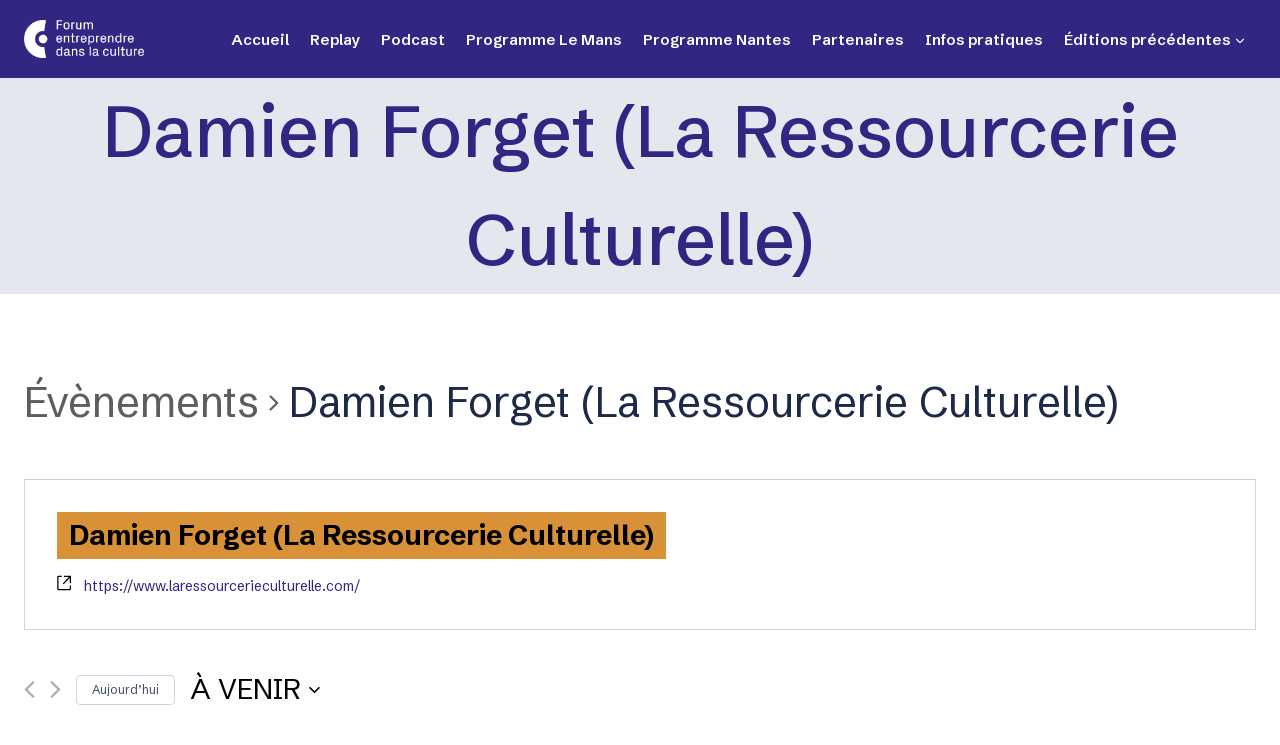

--- FILE ---
content_type: text/html; charset=UTF-8
request_url: https://entreprendreculture-pdl.com/intervenant/damien-forget/
body_size: 22269
content:
<!doctype html>
<html lang="fr-FR" class="no-js" itemtype="https://schema.org/Blog" itemscope>
<head>
	<meta charset="UTF-8">
	<meta name="viewport" content="width=device-width, initial-scale=1, minimum-scale=1">
	<title>Prochains Évènements &#8211; Entreprendre dans la Culture en Pays de la Loire</title>
<link rel='stylesheet' id='tec-variables-skeleton-css' href='https://entreprendreculture-pdl.com/wp-content/plugins/the-events-calendar/common/src/resources/css/variables-skeleton.min.css?ver=5.0.17' media='all' />
<link rel='stylesheet' id='tec-variables-full-css' href='https://entreprendreculture-pdl.com/wp-content/plugins/the-events-calendar/common/src/resources/css/variables-full.min.css?ver=5.0.17' media='all' />
<link rel='stylesheet' id='tribe-common-skeleton-style-css' href='https://entreprendreculture-pdl.com/wp-content/plugins/the-events-calendar/common/src/resources/css/common-skeleton.min.css?ver=5.0.17' media='all' />
<link rel='stylesheet' id='tribe-common-full-style-css' href='https://entreprendreculture-pdl.com/wp-content/plugins/the-events-calendar/common/src/resources/css/common-full.min.css?ver=5.0.17' media='all' />
<link rel='stylesheet' id='tribe-events-views-v2-bootstrap-datepicker-styles-css' href='https://entreprendreculture-pdl.com/wp-content/plugins/the-events-calendar/vendor/bootstrap-datepicker/css/bootstrap-datepicker.standalone.min.css?ver=6.0.13.1' media='all' />
<link rel='stylesheet' id='tribe-tooltipster-css-css' href='https://entreprendreculture-pdl.com/wp-content/plugins/the-events-calendar/common/vendor/tooltipster/tooltipster.bundle.min.css?ver=5.0.17' media='all' />
<link rel='stylesheet' id='tribe-events-views-v2-skeleton-css' href='https://entreprendreculture-pdl.com/wp-content/plugins/the-events-calendar/src/resources/css/views-skeleton.min.css?ver=6.0.13.1' media='all' />
<link rel='stylesheet' id='tribe-events-views-v2-full-css' href='https://entreprendreculture-pdl.com/wp-content/plugins/the-events-calendar/src/resources/css/views-full.min.css?ver=6.0.13.1' media='all' />
<link rel='stylesheet' id='tribe-events-views-v2-print-css' href='https://entreprendreculture-pdl.com/wp-content/plugins/the-events-calendar/src/resources/css/views-print.min.css?ver=6.0.13.1' media='print' />
<link rel='stylesheet' id='tribe-events-filterbar-views-v2-print-css' href='https://entreprendreculture-pdl.com/wp-content/plugins/the-events-calendar-filterbar/src/resources/css/views-print.min.css?ver=5.4.4' media='print' />
<link rel='stylesheet' id='tribe-events-pro-views-v2-print-css' href='https://entreprendreculture-pdl.com/wp-content/plugins/events-calendar-pro/src/resources/css/views-print.min.css?ver=6.0.12.1' media='print' />
<meta name='robots' content='max-image-preview:large' />
	<style>img:is([sizes="auto" i], [sizes^="auto," i]) { contain-intrinsic-size: 3000px 1500px }</style>
	<link rel='dns-prefetch' href='//scripts.simpleanalyticscdn.com' />
<link rel="alternate" type="application/rss+xml" title="Entreprendre dans la Culture en Pays de la Loire &raquo; Flux" href="https://entreprendreculture-pdl.com/feed/" />
<link rel="alternate" type="application/rss+xml" title="Entreprendre dans la Culture en Pays de la Loire &raquo; Flux des commentaires" href="https://entreprendreculture-pdl.com/comments/feed/" />
<link rel="alternate" type="text/calendar" title="Entreprendre dans la Culture en Pays de la Loire &raquo; Flux iCal" href="https://entreprendreculture-pdl.com/events/2026-01-21/?ical=1/" />
			<script>document.documentElement.classList.remove( 'no-js' );</script>
			<script>
window._wpemojiSettings = {"baseUrl":"https:\/\/s.w.org\/images\/core\/emoji\/15.0.3\/72x72\/","ext":".png","svgUrl":"https:\/\/s.w.org\/images\/core\/emoji\/15.0.3\/svg\/","svgExt":".svg","source":{"concatemoji":"https:\/\/entreprendreculture-pdl.com\/wp-includes\/js\/wp-emoji-release.min.js?ver=6.7.4"}};
/*! This file is auto-generated */
!function(i,n){var o,s,e;function c(e){try{var t={supportTests:e,timestamp:(new Date).valueOf()};sessionStorage.setItem(o,JSON.stringify(t))}catch(e){}}function p(e,t,n){e.clearRect(0,0,e.canvas.width,e.canvas.height),e.fillText(t,0,0);var t=new Uint32Array(e.getImageData(0,0,e.canvas.width,e.canvas.height).data),r=(e.clearRect(0,0,e.canvas.width,e.canvas.height),e.fillText(n,0,0),new Uint32Array(e.getImageData(0,0,e.canvas.width,e.canvas.height).data));return t.every(function(e,t){return e===r[t]})}function u(e,t,n){switch(t){case"flag":return n(e,"\ud83c\udff3\ufe0f\u200d\u26a7\ufe0f","\ud83c\udff3\ufe0f\u200b\u26a7\ufe0f")?!1:!n(e,"\ud83c\uddfa\ud83c\uddf3","\ud83c\uddfa\u200b\ud83c\uddf3")&&!n(e,"\ud83c\udff4\udb40\udc67\udb40\udc62\udb40\udc65\udb40\udc6e\udb40\udc67\udb40\udc7f","\ud83c\udff4\u200b\udb40\udc67\u200b\udb40\udc62\u200b\udb40\udc65\u200b\udb40\udc6e\u200b\udb40\udc67\u200b\udb40\udc7f");case"emoji":return!n(e,"\ud83d\udc26\u200d\u2b1b","\ud83d\udc26\u200b\u2b1b")}return!1}function f(e,t,n){var r="undefined"!=typeof WorkerGlobalScope&&self instanceof WorkerGlobalScope?new OffscreenCanvas(300,150):i.createElement("canvas"),a=r.getContext("2d",{willReadFrequently:!0}),o=(a.textBaseline="top",a.font="600 32px Arial",{});return e.forEach(function(e){o[e]=t(a,e,n)}),o}function t(e){var t=i.createElement("script");t.src=e,t.defer=!0,i.head.appendChild(t)}"undefined"!=typeof Promise&&(o="wpEmojiSettingsSupports",s=["flag","emoji"],n.supports={everything:!0,everythingExceptFlag:!0},e=new Promise(function(e){i.addEventListener("DOMContentLoaded",e,{once:!0})}),new Promise(function(t){var n=function(){try{var e=JSON.parse(sessionStorage.getItem(o));if("object"==typeof e&&"number"==typeof e.timestamp&&(new Date).valueOf()<e.timestamp+604800&&"object"==typeof e.supportTests)return e.supportTests}catch(e){}return null}();if(!n){if("undefined"!=typeof Worker&&"undefined"!=typeof OffscreenCanvas&&"undefined"!=typeof URL&&URL.createObjectURL&&"undefined"!=typeof Blob)try{var e="postMessage("+f.toString()+"("+[JSON.stringify(s),u.toString(),p.toString()].join(",")+"));",r=new Blob([e],{type:"text/javascript"}),a=new Worker(URL.createObjectURL(r),{name:"wpTestEmojiSupports"});return void(a.onmessage=function(e){c(n=e.data),a.terminate(),t(n)})}catch(e){}c(n=f(s,u,p))}t(n)}).then(function(e){for(var t in e)n.supports[t]=e[t],n.supports.everything=n.supports.everything&&n.supports[t],"flag"!==t&&(n.supports.everythingExceptFlag=n.supports.everythingExceptFlag&&n.supports[t]);n.supports.everythingExceptFlag=n.supports.everythingExceptFlag&&!n.supports.flag,n.DOMReady=!1,n.readyCallback=function(){n.DOMReady=!0}}).then(function(){return e}).then(function(){var e;n.supports.everything||(n.readyCallback(),(e=n.source||{}).concatemoji?t(e.concatemoji):e.wpemoji&&e.twemoji&&(t(e.twemoji),t(e.wpemoji)))}))}((window,document),window._wpemojiSettings);
</script>
<link rel='stylesheet' id='tribe-events-pro-mini-calendar-block-styles-css' href='https://entreprendreculture-pdl.com/wp-content/plugins/events-calendar-pro/src/resources/css/tribe-events-pro-mini-calendar-block.min.css?ver=6.0.12.1' media='all' />
<link rel='stylesheet' id='tribe-select2-css-css' href='https://entreprendreculture-pdl.com/wp-content/plugins/the-events-calendar/common/vendor/tribe-selectWoo/dist/css/selectWoo.min.css?ver=5.0.17' media='all' />
<link rel='stylesheet' id='tribe-events-custom-jquery-styles-css' href='https://entreprendreculture-pdl.com/wp-content/plugins/the-events-calendar/vendor/jquery/smoothness/jquery-ui-1.8.23.custom.css?ver=6.0.13.1' media='all' />
<link rel='stylesheet' id='tribe-events-filterbar-views-v2-1-filter-bar-skeleton-css' href='https://entreprendreculture-pdl.com/wp-content/plugins/the-events-calendar-filterbar/src/resources/css/views-filter-bar-skeleton.min.css?ver=5.4.4' media='all' />
<link rel='stylesheet' id='tribe-events-filterbar-views-v2-1-filter-bar-full-css' href='https://entreprendreculture-pdl.com/wp-content/plugins/the-events-calendar-filterbar/src/resources/css/views-filter-bar-full.min.css?ver=5.4.4' media='all' />
<link rel='stylesheet' id='tec-events-pro-single-css' href='https://entreprendreculture-pdl.com/wp-content/plugins/events-calendar-pro/src/resources/css/events-single.min.css?ver=6.0.12.1' media='all' />
<style id='wp-emoji-styles-inline-css'>

	img.wp-smiley, img.emoji {
		display: inline !important;
		border: none !important;
		box-shadow: none !important;
		height: 1em !important;
		width: 1em !important;
		margin: 0 0.07em !important;
		vertical-align: -0.1em !important;
		background: none !important;
		padding: 0 !important;
	}
</style>
<link rel='stylesheet' id='wp-block-library-css' href='https://entreprendreculture-pdl.com/wp-includes/css/dist/block-library/style.min.css?ver=6.7.4' media='all' />
<style id='classic-theme-styles-inline-css'>
/*! This file is auto-generated */
.wp-block-button__link{color:#fff;background-color:#32373c;border-radius:9999px;box-shadow:none;text-decoration:none;padding:calc(.667em + 2px) calc(1.333em + 2px);font-size:1.125em}.wp-block-file__button{background:#32373c;color:#fff;text-decoration:none}
</style>
<style id='global-styles-inline-css'>
:root{--wp--preset--aspect-ratio--square: 1;--wp--preset--aspect-ratio--4-3: 4/3;--wp--preset--aspect-ratio--3-4: 3/4;--wp--preset--aspect-ratio--3-2: 3/2;--wp--preset--aspect-ratio--2-3: 2/3;--wp--preset--aspect-ratio--16-9: 16/9;--wp--preset--aspect-ratio--9-16: 9/16;--wp--preset--color--black: #000000;--wp--preset--color--cyan-bluish-gray: #abb8c3;--wp--preset--color--white: #ffffff;--wp--preset--color--pale-pink: #f78da7;--wp--preset--color--vivid-red: #cf2e2e;--wp--preset--color--luminous-vivid-orange: #ff6900;--wp--preset--color--luminous-vivid-amber: #fcb900;--wp--preset--color--light-green-cyan: #7bdcb5;--wp--preset--color--vivid-green-cyan: #00d084;--wp--preset--color--pale-cyan-blue: #8ed1fc;--wp--preset--color--vivid-cyan-blue: #0693e3;--wp--preset--color--vivid-purple: #9b51e0;--wp--preset--color--theme-palette-1: var(--global-palette1);--wp--preset--color--theme-palette-2: var(--global-palette2);--wp--preset--color--theme-palette-3: var(--global-palette3);--wp--preset--color--theme-palette-4: var(--global-palette4);--wp--preset--color--theme-palette-5: var(--global-palette5);--wp--preset--color--theme-palette-6: var(--global-palette6);--wp--preset--color--theme-palette-7: var(--global-palette7);--wp--preset--color--theme-palette-8: var(--global-palette8);--wp--preset--color--theme-palette-9: var(--global-palette9);--wp--preset--gradient--vivid-cyan-blue-to-vivid-purple: linear-gradient(135deg,rgba(6,147,227,1) 0%,rgb(155,81,224) 100%);--wp--preset--gradient--light-green-cyan-to-vivid-green-cyan: linear-gradient(135deg,rgb(122,220,180) 0%,rgb(0,208,130) 100%);--wp--preset--gradient--luminous-vivid-amber-to-luminous-vivid-orange: linear-gradient(135deg,rgba(252,185,0,1) 0%,rgba(255,105,0,1) 100%);--wp--preset--gradient--luminous-vivid-orange-to-vivid-red: linear-gradient(135deg,rgba(255,105,0,1) 0%,rgb(207,46,46) 100%);--wp--preset--gradient--very-light-gray-to-cyan-bluish-gray: linear-gradient(135deg,rgb(238,238,238) 0%,rgb(169,184,195) 100%);--wp--preset--gradient--cool-to-warm-spectrum: linear-gradient(135deg,rgb(74,234,220) 0%,rgb(151,120,209) 20%,rgb(207,42,186) 40%,rgb(238,44,130) 60%,rgb(251,105,98) 80%,rgb(254,248,76) 100%);--wp--preset--gradient--blush-light-purple: linear-gradient(135deg,rgb(255,206,236) 0%,rgb(152,150,240) 100%);--wp--preset--gradient--blush-bordeaux: linear-gradient(135deg,rgb(254,205,165) 0%,rgb(254,45,45) 50%,rgb(107,0,62) 100%);--wp--preset--gradient--luminous-dusk: linear-gradient(135deg,rgb(255,203,112) 0%,rgb(199,81,192) 50%,rgb(65,88,208) 100%);--wp--preset--gradient--pale-ocean: linear-gradient(135deg,rgb(255,245,203) 0%,rgb(182,227,212) 50%,rgb(51,167,181) 100%);--wp--preset--gradient--electric-grass: linear-gradient(135deg,rgb(202,248,128) 0%,rgb(113,206,126) 100%);--wp--preset--gradient--midnight: linear-gradient(135deg,rgb(2,3,129) 0%,rgb(40,116,252) 100%);--wp--preset--font-size--small: var(--global-font-size-small);--wp--preset--font-size--medium: var(--global-font-size-medium);--wp--preset--font-size--large: var(--global-font-size-large);--wp--preset--font-size--x-large: 42px;--wp--preset--font-size--larger: var(--global-font-size-larger);--wp--preset--font-size--xxlarge: var(--global-font-size-xxlarge);--wp--preset--spacing--20: 0.44rem;--wp--preset--spacing--30: 0.67rem;--wp--preset--spacing--40: 1rem;--wp--preset--spacing--50: 1.5rem;--wp--preset--spacing--60: 2.25rem;--wp--preset--spacing--70: 3.38rem;--wp--preset--spacing--80: 5.06rem;--wp--preset--shadow--natural: 6px 6px 9px rgba(0, 0, 0, 0.2);--wp--preset--shadow--deep: 12px 12px 50px rgba(0, 0, 0, 0.4);--wp--preset--shadow--sharp: 6px 6px 0px rgba(0, 0, 0, 0.2);--wp--preset--shadow--outlined: 6px 6px 0px -3px rgba(255, 255, 255, 1), 6px 6px rgba(0, 0, 0, 1);--wp--preset--shadow--crisp: 6px 6px 0px rgba(0, 0, 0, 1);}:where(.is-layout-flex){gap: 0.5em;}:where(.is-layout-grid){gap: 0.5em;}body .is-layout-flex{display: flex;}.is-layout-flex{flex-wrap: wrap;align-items: center;}.is-layout-flex > :is(*, div){margin: 0;}body .is-layout-grid{display: grid;}.is-layout-grid > :is(*, div){margin: 0;}:where(.wp-block-columns.is-layout-flex){gap: 2em;}:where(.wp-block-columns.is-layout-grid){gap: 2em;}:where(.wp-block-post-template.is-layout-flex){gap: 1.25em;}:where(.wp-block-post-template.is-layout-grid){gap: 1.25em;}.has-black-color{color: var(--wp--preset--color--black) !important;}.has-cyan-bluish-gray-color{color: var(--wp--preset--color--cyan-bluish-gray) !important;}.has-white-color{color: var(--wp--preset--color--white) !important;}.has-pale-pink-color{color: var(--wp--preset--color--pale-pink) !important;}.has-vivid-red-color{color: var(--wp--preset--color--vivid-red) !important;}.has-luminous-vivid-orange-color{color: var(--wp--preset--color--luminous-vivid-orange) !important;}.has-luminous-vivid-amber-color{color: var(--wp--preset--color--luminous-vivid-amber) !important;}.has-light-green-cyan-color{color: var(--wp--preset--color--light-green-cyan) !important;}.has-vivid-green-cyan-color{color: var(--wp--preset--color--vivid-green-cyan) !important;}.has-pale-cyan-blue-color{color: var(--wp--preset--color--pale-cyan-blue) !important;}.has-vivid-cyan-blue-color{color: var(--wp--preset--color--vivid-cyan-blue) !important;}.has-vivid-purple-color{color: var(--wp--preset--color--vivid-purple) !important;}.has-black-background-color{background-color: var(--wp--preset--color--black) !important;}.has-cyan-bluish-gray-background-color{background-color: var(--wp--preset--color--cyan-bluish-gray) !important;}.has-white-background-color{background-color: var(--wp--preset--color--white) !important;}.has-pale-pink-background-color{background-color: var(--wp--preset--color--pale-pink) !important;}.has-vivid-red-background-color{background-color: var(--wp--preset--color--vivid-red) !important;}.has-luminous-vivid-orange-background-color{background-color: var(--wp--preset--color--luminous-vivid-orange) !important;}.has-luminous-vivid-amber-background-color{background-color: var(--wp--preset--color--luminous-vivid-amber) !important;}.has-light-green-cyan-background-color{background-color: var(--wp--preset--color--light-green-cyan) !important;}.has-vivid-green-cyan-background-color{background-color: var(--wp--preset--color--vivid-green-cyan) !important;}.has-pale-cyan-blue-background-color{background-color: var(--wp--preset--color--pale-cyan-blue) !important;}.has-vivid-cyan-blue-background-color{background-color: var(--wp--preset--color--vivid-cyan-blue) !important;}.has-vivid-purple-background-color{background-color: var(--wp--preset--color--vivid-purple) !important;}.has-black-border-color{border-color: var(--wp--preset--color--black) !important;}.has-cyan-bluish-gray-border-color{border-color: var(--wp--preset--color--cyan-bluish-gray) !important;}.has-white-border-color{border-color: var(--wp--preset--color--white) !important;}.has-pale-pink-border-color{border-color: var(--wp--preset--color--pale-pink) !important;}.has-vivid-red-border-color{border-color: var(--wp--preset--color--vivid-red) !important;}.has-luminous-vivid-orange-border-color{border-color: var(--wp--preset--color--luminous-vivid-orange) !important;}.has-luminous-vivid-amber-border-color{border-color: var(--wp--preset--color--luminous-vivid-amber) !important;}.has-light-green-cyan-border-color{border-color: var(--wp--preset--color--light-green-cyan) !important;}.has-vivid-green-cyan-border-color{border-color: var(--wp--preset--color--vivid-green-cyan) !important;}.has-pale-cyan-blue-border-color{border-color: var(--wp--preset--color--pale-cyan-blue) !important;}.has-vivid-cyan-blue-border-color{border-color: var(--wp--preset--color--vivid-cyan-blue) !important;}.has-vivid-purple-border-color{border-color: var(--wp--preset--color--vivid-purple) !important;}.has-vivid-cyan-blue-to-vivid-purple-gradient-background{background: var(--wp--preset--gradient--vivid-cyan-blue-to-vivid-purple) !important;}.has-light-green-cyan-to-vivid-green-cyan-gradient-background{background: var(--wp--preset--gradient--light-green-cyan-to-vivid-green-cyan) !important;}.has-luminous-vivid-amber-to-luminous-vivid-orange-gradient-background{background: var(--wp--preset--gradient--luminous-vivid-amber-to-luminous-vivid-orange) !important;}.has-luminous-vivid-orange-to-vivid-red-gradient-background{background: var(--wp--preset--gradient--luminous-vivid-orange-to-vivid-red) !important;}.has-very-light-gray-to-cyan-bluish-gray-gradient-background{background: var(--wp--preset--gradient--very-light-gray-to-cyan-bluish-gray) !important;}.has-cool-to-warm-spectrum-gradient-background{background: var(--wp--preset--gradient--cool-to-warm-spectrum) !important;}.has-blush-light-purple-gradient-background{background: var(--wp--preset--gradient--blush-light-purple) !important;}.has-blush-bordeaux-gradient-background{background: var(--wp--preset--gradient--blush-bordeaux) !important;}.has-luminous-dusk-gradient-background{background: var(--wp--preset--gradient--luminous-dusk) !important;}.has-pale-ocean-gradient-background{background: var(--wp--preset--gradient--pale-ocean) !important;}.has-electric-grass-gradient-background{background: var(--wp--preset--gradient--electric-grass) !important;}.has-midnight-gradient-background{background: var(--wp--preset--gradient--midnight) !important;}.has-small-font-size{font-size: var(--wp--preset--font-size--small) !important;}.has-medium-font-size{font-size: var(--wp--preset--font-size--medium) !important;}.has-large-font-size{font-size: var(--wp--preset--font-size--large) !important;}.has-x-large-font-size{font-size: var(--wp--preset--font-size--x-large) !important;}
:where(.wp-block-post-template.is-layout-flex){gap: 1.25em;}:where(.wp-block-post-template.is-layout-grid){gap: 1.25em;}
:where(.wp-block-columns.is-layout-flex){gap: 2em;}:where(.wp-block-columns.is-layout-grid){gap: 2em;}
:root :where(.wp-block-pullquote){font-size: 1.5em;line-height: 1.6;}
</style>
<link rel='stylesheet' id='mt-members-style-css' href='https://entreprendreculture-pdl.com/wp-content/plugins/mt_members/css/grid.css?ver=6.7.4' media='all' />
<link rel='stylesheet' id='mt-projects-style-css' href='https://entreprendreculture-pdl.com/wp-content/plugins/mt_projects/css/grid.css?ver=6.7.4' media='all' />
<link rel='stylesheet' id='mt-projects-style-css-css' href='https://entreprendreculture-pdl.com/wp-content/plugins/mt_projects/css/mt-projects-style.css?ver=6.7.4' media='all' />
<link rel='stylesheet' id='mt-projects-luna-css-css' href='https://entreprendreculture-pdl.com/wp-content/plugins/mt_projects/css/mt-projects-luna.css?ver=6.7.4' media='all' />
<link rel='stylesheet' id='mt-projects-venture-css-css' href='https://entreprendreculture-pdl.com/wp-content/plugins/mt_projects/css/mt-projects-venture.css?ver=6.7.4' media='all' />
<link rel='stylesheet' id='mt-testimonials-style-css' href='https://entreprendreculture-pdl.com/wp-content/plugins/mt_testimonials/css/grid.css?ver=6.7.4' media='all' />
<link rel='stylesheet' id='wp-components-css' href='https://entreprendreculture-pdl.com/wp-includes/css/dist/components/style.min.css?ver=6.7.4' media='all' />
<link rel='stylesheet' id='godaddy-styles-css' href='https://entreprendreculture-pdl.com/wp-content/plugins/coblocks/includes/Dependencies/GoDaddy/Styles/build/latest.css?ver=2.0.2' media='all' />
<link rel='stylesheet' id='kadence-global-css' href='https://entreprendreculture-pdl.com/wp-content/themes/kadence/assets/css/global.min.css?ver=1.2.16' media='all' />
<style id='kadence-global-inline-css'>
/* Kadence Base CSS */
:root{--global-palette1:#312782;--global-palette2:#d99138;--global-palette3:#000000;--global-palette4:#1d2a47;--global-palette5:#414c69;--global-palette6:#4d6179;--global-palette7:#e6e6ee;--global-palette8:#f5f5fb;--global-palette9:#ffffff;--global-palette9rgb:255, 255, 255;--global-palette-highlight:var(--global-palette1);--global-palette-highlight-alt:var(--global-palette2);--global-palette-highlight-alt2:var(--global-palette9);--global-palette-btn-bg:var(--global-palette1);--global-palette-btn-bg-hover:var(--global-palette1);--global-palette-btn:#ffffff;--global-palette-btn-hover:#ffffff;--global-body-font-family:'Schibsted Grotesk', sans-serif;--global-heading-font-family:'Schibsted Grotesk', sans-serif;--global-primary-nav-font-family:inherit;--global-fallback-font:sans-serif;--global-display-fallback-font:sans-serif;--global-content-width:1290px;--global-content-narrow-width:862px;--global-content-edge-padding:1.5rem;--global-content-boxed-padding:2rem;--global-calc-content-width:calc(1290px - var(--global-content-edge-padding) - var(--global-content-edge-padding) );--wp--style--global--content-size:var(--global-calc-content-width);}.wp-site-blocks{--global-vw:calc( 100vw - ( 0.5 * var(--scrollbar-offset)));}body{background:var(--global-palette9);}body, input, select, optgroup, textarea{font-style:normal;font-weight:normal;font-size:15px;line-height:1.8;font-family:var(--global-body-font-family);text-transform:none;color:var(--global-palette4);}.content-bg, body.content-style-unboxed .site{background:var(--global-palette9);}h1,h2,h3,h4,h5,h6{font-family:var(--global-heading-font-family);}h1{font-style:normal;font-weight:500;font-size:72px;line-height:1.5;text-transform:none;color:var(--global-palette3);}h2{font-style:normal;font-weight:700;font-size:42px;line-height:1.3;letter-spacing:0em;text-transform:none;color:var(--global-palette3);}h3{font-style:normal;font-weight:700;font-size:24px;line-height:1.5;text-transform:capitalize;color:var(--global-palette3);}h4{font-style:normal;font-weight:700;font-size:22px;line-height:1.5;text-transform:none;color:var(--global-palette4);}h5{font-style:normal;font-weight:700;font-size:20px;line-height:1.5;text-transform:none;color:var(--global-palette4);}h6{font-style:normal;font-weight:700;font-size:18px;line-height:1.5;text-transform:none;color:var(--global-palette5);}.entry-hero h1{font-style:normal;}.entry-hero .kadence-breadcrumbs, .entry-hero .search-form{font-style:normal;}@media all and (max-width: 767px){h1{font-size:42px;}h2{font-size:30px;}}.entry-hero .kadence-breadcrumbs{max-width:1290px;}.site-container, .site-header-row-layout-contained, .site-footer-row-layout-contained, .entry-hero-layout-contained, .comments-area, .alignfull > .wp-block-cover__inner-container, .alignwide > .wp-block-cover__inner-container{max-width:var(--global-content-width);}.content-width-narrow .content-container.site-container, .content-width-narrow .hero-container.site-container{max-width:var(--global-content-narrow-width);}@media all and (min-width: 1520px){.wp-site-blocks .content-container  .alignwide{margin-left:-115px;margin-right:-115px;width:unset;max-width:unset;}}@media all and (min-width: 1122px){.content-width-narrow .wp-site-blocks .content-container .alignwide{margin-left:-130px;margin-right:-130px;width:unset;max-width:unset;}}.content-style-boxed .wp-site-blocks .entry-content .alignwide{margin-left:calc( -1 * var( --global-content-boxed-padding ) );margin-right:calc( -1 * var( --global-content-boxed-padding ) );}.content-area{margin-top:5rem;margin-bottom:5rem;}@media all and (max-width: 1024px){.content-area{margin-top:3rem;margin-bottom:3rem;}}@media all and (max-width: 767px){.content-area{margin-top:2rem;margin-bottom:2rem;}}@media all and (max-width: 1024px){:root{--global-content-boxed-padding:2rem;}}@media all and (max-width: 767px){:root{--global-content-boxed-padding:1.5rem;}}.entry-content-wrap{padding:2rem;}@media all and (max-width: 1024px){.entry-content-wrap{padding:2rem;}}@media all and (max-width: 767px){.entry-content-wrap{padding:1.5rem;}}.entry.single-entry{box-shadow:0px 15px 15px -10px rgba(0,0,0,0.05);}.entry.loop-entry{box-shadow:0px 15px 15px -10px rgba(0,0,0,0.05);}.loop-entry .entry-content-wrap{padding:2rem;}@media all and (max-width: 1024px){.loop-entry .entry-content-wrap{padding:2rem;}}@media all and (max-width: 767px){.loop-entry .entry-content-wrap{padding:1.5rem;}}button, .button, .wp-block-button__link, input[type="button"], input[type="reset"], input[type="submit"], .fl-button, .elementor-button-wrapper .elementor-button, .wc-block-components-checkout-place-order-button, .wc-block-cart__submit{font-style:normal;font-weight:600;font-size:14px;line-height:1.7;text-transform:uppercase;border-radius:0px;padding:14px 30px 14px 30px;box-shadow:0px 0px 20px -7px rgba(0,0,0,0);}.wp-block-button.is-style-outline .wp-block-button__link{padding:14px 30px 14px 30px;}button:hover, button:focus, button:active, .button:hover, .button:focus, .button:active, .wp-block-button__link:hover, .wp-block-button__link:focus, .wp-block-button__link:active, input[type="button"]:hover, input[type="button"]:focus, input[type="button"]:active, input[type="reset"]:hover, input[type="reset"]:focus, input[type="reset"]:active, input[type="submit"]:hover, input[type="submit"]:focus, input[type="submit"]:active, .elementor-button-wrapper .elementor-button:hover, .elementor-button-wrapper .elementor-button:focus, .elementor-button-wrapper .elementor-button:active, .wc-block-cart__submit:hover{box-shadow:0px 15px 25px -7px rgba(0,0,0,0.1);}.kb-button.kb-btn-global-outline.kb-btn-global-inherit{padding-top:calc(14px - 2px);padding-right:calc(30px - 2px);padding-bottom:calc(14px - 2px);padding-left:calc(30px - 2px);}@media all and (min-width: 1025px){.transparent-header .entry-hero .entry-hero-container-inner{padding-top:50px;}}@media all and (max-width: 1024px){.mobile-transparent-header .entry-hero .entry-hero-container-inner{padding-top:50px;}}@media all and (max-width: 767px){.mobile-transparent-header .entry-hero .entry-hero-container-inner{padding-top:50px;}}#kt-scroll-up-reader, #kt-scroll-up{border:2px solid currentColor;border-radius:0px 0px 0px 0px;color:var(--global-palette1);background:var(--global-palette9);border-color:var(--global-palette1);bottom:4em;font-size:1.2em;padding:0.4em 0.4em 0.4em 0.4em;}#kt-scroll-up-reader.scroll-up-side-right, #kt-scroll-up.scroll-up-side-right{right:4em;}#kt-scroll-up-reader.scroll-up-side-left, #kt-scroll-up.scroll-up-side-left{left:4em;}#kt-scroll-up-reader:hover, #kt-scroll-up:hover{color:var(--global-palette1);background:var(--global-palette2);border-color:var(--global-palette1);}.loop-entry.type-post h2.entry-title{font-style:normal;font-size:22px;line-height:1.45;letter-spacing:0em;color:var(--global-palette4);}
/* Kadence Header CSS */
@media all and (max-width: 1024px){.mobile-transparent-header #masthead{position:absolute;left:0px;right:0px;z-index:100;}.kadence-scrollbar-fixer.mobile-transparent-header #masthead{right:var(--scrollbar-offset,0);}.mobile-transparent-header #masthead, .mobile-transparent-header .site-top-header-wrap .site-header-row-container-inner, .mobile-transparent-header .site-main-header-wrap .site-header-row-container-inner, .mobile-transparent-header .site-bottom-header-wrap .site-header-row-container-inner{background:transparent;}.site-header-row-tablet-layout-fullwidth, .site-header-row-tablet-layout-standard{padding:0px;}}@media all and (min-width: 1025px){.transparent-header #masthead{position:absolute;left:0px;right:0px;z-index:100;}.transparent-header.kadence-scrollbar-fixer #masthead{right:var(--scrollbar-offset,0);}.transparent-header #masthead, .transparent-header .site-top-header-wrap .site-header-row-container-inner, .transparent-header .site-main-header-wrap .site-header-row-container-inner, .transparent-header .site-bottom-header-wrap .site-header-row-container-inner{background:transparent;}}.site-branding a.brand img{max-width:120px;}.site-branding a.brand img.svg-logo-image{width:120px;}.site-branding{padding:20px 0px 20px 0px;}#masthead, #masthead .kadence-sticky-header.item-is-fixed:not(.item-at-start):not(.site-header-row-container):not(.site-main-header-wrap), #masthead .kadence-sticky-header.item-is-fixed:not(.item-at-start) > .site-header-row-container-inner{background:#312782;}.site-main-header-inner-wrap{min-height:50px;}#masthead .kadence-sticky-header.item-is-fixed:not(.item-at-start):not(.site-header-row-container):not(.item-hidden-above):not(.site-main-header-wrap), #masthead .kadence-sticky-header.item-is-fixed:not(.item-at-start):not(.item-hidden-above) > .site-header-row-container-inner{border-bottom:1px solid var(--global-palette9);}.header-navigation[class*="header-navigation-style-underline"] .header-menu-container.primary-menu-container>ul>li>a:after{width:calc( 100% - 1.4em);}.main-navigation .primary-menu-container > ul > li.menu-item > a{padding-left:calc(1.4em / 2);padding-right:calc(1.4em / 2);padding-top:0.6em;padding-bottom:0.6em;color:var(--global-palette9);}.main-navigation .primary-menu-container > ul > li.menu-item .dropdown-nav-special-toggle{right:calc(1.4em / 2);}.main-navigation .primary-menu-container > ul li.menu-item > a{font-style:normal;font-weight:600;font-size:15px;letter-spacing:0px;}.main-navigation .primary-menu-container > ul > li.menu-item > a:hover{color:var(--global-palette2);}
					.header-navigation[class*="header-navigation-style-underline"] .header-menu-container.primary-menu-container>ul>li.current-menu-ancestor>a:after,
					.header-navigation[class*="header-navigation-style-underline"] .header-menu-container.primary-menu-container>ul>li.current-page-parent>a:after,
					.header-navigation[class*="header-navigation-style-underline"] .header-menu-container.primary-menu-container>ul>li.current-product-ancestor>a:after
				{transform:scale(1, 1) translate(50%, 0);}
					.main-navigation .primary-menu-container > ul > li.menu-item.current-menu-item > a, 
					.main-navigation .primary-menu-container > ul > li.menu-item.current-menu-ancestor > a, 
					.main-navigation .primary-menu-container > ul > li.menu-item.current-page-parent > a,
					.main-navigation .primary-menu-container > ul > li.menu-item.current-product-ancestor > a
				{color:var(--global-palette2);}.header-navigation .header-menu-container ul ul.sub-menu, .header-navigation .header-menu-container ul ul.submenu{background:var(--global-palette1);box-shadow:0px 2px 13px 0px rgba(0,0,0,0.1);}.header-navigation .header-menu-container ul ul li.menu-item, .header-menu-container ul.menu > li.kadence-menu-mega-enabled > ul > li.menu-item > a{border-bottom:1px solid var(--global-palette9);}.header-navigation .header-menu-container ul ul li.menu-item > a{width:200px;padding-top:1em;padding-bottom:1em;color:var(--global-palette9);font-style:normal;font-weight:600;font-size:14px;font-family:'Schibsted Grotesk', sans-serif;}.header-navigation .header-menu-container ul ul li.menu-item > a:hover{color:var(--global-palette2);background:var(--global-palette9);}.header-navigation .header-menu-container ul ul li.menu-item.current-menu-item > a{color:var(--global-palette2);background:var(--global-palette9);}.mobile-toggle-open-container .menu-toggle-open, .mobile-toggle-open-container .menu-toggle-open:focus{color:var(--global-palette9);padding:0.4em 0.6em 0.4em 0.6em;font-size:14px;}.mobile-toggle-open-container .menu-toggle-open.menu-toggle-style-bordered{border:1px solid currentColor;}.mobile-toggle-open-container .menu-toggle-open .menu-toggle-icon{font-size:26px;}.mobile-toggle-open-container .menu-toggle-open:hover, .mobile-toggle-open-container .menu-toggle-open:focus-visible{color:var(--global-palette2);}.mobile-navigation ul li{font-style:normal;font-weight:600;font-size:17px;}@media all and (max-width: 1024px){.mobile-navigation ul li{font-size:16px;}}@media all and (max-width: 767px){.mobile-navigation ul li{font-size:15px;}}.mobile-navigation ul li a{padding-top:1em;padding-bottom:1em;}.mobile-navigation ul li > a, .mobile-navigation ul li.menu-item-has-children > .drawer-nav-drop-wrap{color:var(--global-palette9);}.mobile-navigation ul li > a:hover, .mobile-navigation ul li.menu-item-has-children > .drawer-nav-drop-wrap:hover{color:var(--global-palette2);}.mobile-navigation ul li.current-menu-item > a, .mobile-navigation ul li.current-menu-item.menu-item-has-children > .drawer-nav-drop-wrap{color:var(--global-palette2);}.mobile-navigation ul li.menu-item-has-children .drawer-nav-drop-wrap, .mobile-navigation ul li:not(.menu-item-has-children) a{border-bottom:1px solid var(--global-palette9);}.mobile-navigation:not(.drawer-navigation-parent-toggle-true) ul li.menu-item-has-children .drawer-nav-drop-wrap button{border-left:1px solid var(--global-palette9);}#mobile-drawer .drawer-inner, #mobile-drawer.popup-drawer-layout-fullwidth.popup-drawer-animation-slice .pop-portion-bg, #mobile-drawer.popup-drawer-layout-fullwidth.popup-drawer-animation-slice.pop-animated.show-drawer .drawer-inner{background:var(--global-palette1);}#mobile-drawer .drawer-header .drawer-toggle{padding:0.6em 0.15em 0.6em 0.15em;font-size:24px;}#mobile-drawer .drawer-header .drawer-toggle, #mobile-drawer .drawer-header .drawer-toggle:focus{color:#ffffff;}#mobile-drawer .drawer-header .drawer-toggle:hover, #mobile-drawer .drawer-header .drawer-toggle:focus:hover{color:#ffffff;}
/* Kadence Footer CSS */
#colophon{background:#312782;}.site-middle-footer-wrap .site-footer-row-container-inner{font-style:normal;line-height:2;color:var(--global-palette9);border-top:1px none var(--global-palette3);}.site-footer .site-middle-footer-wrap a:where(:not(.button):not(.wp-block-button__link):not(.wp-element-button)){color:var(--global-palette9);}.site-footer .site-middle-footer-wrap a:where(:not(.button):not(.wp-block-button__link):not(.wp-element-button)):hover{color:var(--global-palette9);}.site-middle-footer-inner-wrap{min-height:10px;padding-top:50px;padding-bottom:50px;grid-column-gap:3rem;grid-row-gap:3rem;}.site-middle-footer-inner-wrap .widget{margin-bottom:10px;}.site-middle-footer-inner-wrap .widget-area .widget-title{font-style:normal;font-weight:600;font-size:16px;line-height:2;text-transform:capitalize;color:var(--global-palette9);}.site-middle-footer-inner-wrap .site-footer-section:not(:last-child):after{right:calc(-3rem / 2);}
/* Kadence Events CSS */
:root{--tec-color-background-events:transparent;--tec-color-text-event-date:var(--global-palette3);--tec-color-text-event-title:var(--global-palette3);--tec-color-text-events-title:var(--global-palette3);--tec-color-background-view-selector-list-item-hover:var(--global-palette7);--tec-color-background-secondary:var(--global-palette8);--tec-color-link-primary:var(--global-palette3);--tec-color-icon-active:var(--global-palette3);--tec-color-day-marker-month:var(--global-palette4);--tec-color-border-active-month-grid-hover:var(--global-palette5);--tec-color-accent-primary:var(--global-palette1);--tec-color-border-default:var(--global-gray-400);}.single-tribe_events #inner-wrap .tribe_events-title h1{font-style:normal;font-size:2.6em;}@media all and (max-width: 1024px){.single-tribe_events #inner-wrap .tribe_events-title h1{font-size:2.4em;}}@media all and (max-width: 767px){.single-tribe_events #inner-wrap .tribe_events-title h1{font-size:1.4em;}}
</style>
<link rel='stylesheet' id='kadence-header-css' href='https://entreprendreculture-pdl.com/wp-content/themes/kadence/assets/css/header.min.css?ver=1.2.16' media='all' />
<link rel='stylesheet' id='kadence-content-css' href='https://entreprendreculture-pdl.com/wp-content/themes/kadence/assets/css/content.min.css?ver=1.2.16' media='all' />
<link rel='stylesheet' id='kadence-related-posts-css' href='https://entreprendreculture-pdl.com/wp-content/themes/kadence/assets/css/related-posts.min.css?ver=1.2.16' media='all' />
<link rel='stylesheet' id='kad-splide-css' href='https://entreprendreculture-pdl.com/wp-content/themes/kadence/assets/css/kadence-splide.min.css?ver=1.2.16' media='all' />
<link rel='stylesheet' id='kadence-footer-css' href='https://entreprendreculture-pdl.com/wp-content/themes/kadence/assets/css/footer.min.css?ver=1.2.16' media='all' />
<link rel='stylesheet' id='kadence-tribe-css' href='https://entreprendreculture-pdl.com/wp-content/themes/kadence/assets/css/tribe-events.min.css?ver=1.2.16' media='all' />
<style id='kadence-blocks-global-variables-inline-css'>
:root {--global-kb-font-size-sm:clamp(0.8rem, 0.73rem + 0.217vw, 0.9rem);--global-kb-font-size-md:clamp(1.1rem, 0.995rem + 0.326vw, 1.25rem);--global-kb-font-size-lg:clamp(1.75rem, 1.576rem + 0.543vw, 2rem);--global-kb-font-size-xl:clamp(2.25rem, 1.728rem + 1.63vw, 3rem);--global-kb-font-size-xxl:clamp(2.5rem, 1.456rem + 3.26vw, 4rem);--global-kb-font-size-xxxl:clamp(2.75rem, 0.489rem + 7.065vw, 6rem);}
</style>
<script src="https://entreprendreculture-pdl.com/wp-includes/js/jquery/jquery.min.js?ver=3.7.1" id="jquery-core-js"></script>
<script src="https://entreprendreculture-pdl.com/wp-includes/js/jquery/jquery-migrate.min.js?ver=3.4.1" id="jquery-migrate-js"></script>
<script src="https://entreprendreculture-pdl.com/wp-content/plugins/the-events-calendar/common/src/resources/js/tribe-common.min.js?ver=5.0.17" id="tribe-common-js"></script>
<script src="https://entreprendreculture-pdl.com/wp-content/plugins/the-events-calendar/src/resources/js/views/breakpoints.min.js?ver=6.0.13.1" id="tribe-events-views-v2-breakpoints-js"></script>
<script src="https://entreprendreculture-pdl.com/wp-content/plugins/the-events-calendar/src/resources/js/views/accordion.min.js?ver=6.0.13.1" id="tribe-events-views-v2-accordion-js"></script>
<script id="tribe-events-filterbar-views-filter-bar-state-js-js-extra">
var tribe_events_filter_bar_js_config = {"events":{"currency_symbol":"\u20ac","reverse_currency_position":true},"l10n":{"show_filters":"Show filters","hide_filters":"Hide filters","cost_range_currency_symbol_before":"<%- currency_symbol %><%- cost_low %> - <%- currency_symbol %><%- cost_high %>","cost_range_currency_symbol_after":"<%- cost_low %><%- currency_symbol %> - <%- cost_high %><%- currency_symbol %>"}};
</script>
<script src="https://entreprendreculture-pdl.com/wp-content/plugins/the-events-calendar-filterbar/src/resources/js/views/filter-bar-state.min.js?ver=5.4.4" id="tribe-events-filterbar-views-filter-bar-state-js-js"></script>
<link rel="https://api.w.org/" href="https://entreprendreculture-pdl.com/wp-json/" /><link rel="alternate" title="JSON" type="application/json" href="https://entreprendreculture-pdl.com/wp-json/wp/v2/tribe_organizer/2371" /><link rel="EditURI" type="application/rsd+xml" title="RSD" href="https://entreprendreculture-pdl.com/xmlrpc.php?rsd" />
<meta name="generator" content="WordPress 6.7.4" />
<link rel="canonical" href="https://entreprendreculture-pdl.com/intervenant/damien-forget/" />
<link rel='shortlink' href='https://entreprendreculture-pdl.com/?p=2371' />
<link rel="alternate" title="oEmbed (JSON)" type="application/json+oembed" href="https://entreprendreculture-pdl.com/wp-json/oembed/1.0/embed?url=https%3A%2F%2Fentreprendreculture-pdl.com%2Fintervenant%2Fdamien-forget%2F" />
<link rel="alternate" title="oEmbed (XML)" type="text/xml+oembed" href="https://entreprendreculture-pdl.com/wp-json/oembed/1.0/embed?url=https%3A%2F%2Fentreprendreculture-pdl.com%2Fintervenant%2Fdamien-forget%2F&#038;format=xml" />
<meta name="tec-api-version" content="v1"><meta name="tec-api-origin" content="https://entreprendreculture-pdl.com"><link rel="alternate" href="https://entreprendreculture-pdl.com/wp-json/tribe/events/v1/" /><link rel='stylesheet' id='kadence-fonts-css' href='https://fonts.googleapis.com/css?family=Schibsted%20Grotesk:regular,500,700,600&#038;display=swap' media='all' />
<link rel="icon" href="https://entreprendreculture-pdl.com/wp-content/uploads/2022/09/cropped-favicon-32x32.png" sizes="32x32" />
<link rel="icon" href="https://entreprendreculture-pdl.com/wp-content/uploads/2022/09/cropped-favicon-192x192.png" sizes="192x192" />
<link rel="apple-touch-icon" href="https://entreprendreculture-pdl.com/wp-content/uploads/2022/09/cropped-favicon-180x180.png" />
<meta name="msapplication-TileImage" content="https://entreprendreculture-pdl.com/wp-content/uploads/2022/09/cropped-favicon-270x270.png" />
<style id="sccss">/* Saisissez votre CSS personnalisé ci-dessous */

body:not(.home) h1 {
	color: #312782;
}

body:not(.home) h2 {
	color: #312782;
  background: #D99138;
  font-size: 1.5rem;
  display: inline-block;
  padding: .25rem .75rem;
}

.tribe-events {
	font-family: "Schibsted Grotesk", sans-serif !important;
}

.post-type-archive-tribe_events .content-container.site-container {
	max-width: var(--global-content-width) !important;
}

.tribe-events-calendar-day__event-title {
  text-transform: initial !important;
}

.tribe-events-calendar-latest-past__heading {
	color: #312782 !important;
	font-style: normal !important;
  font-weight: 500 !important;
  font-size: 48px !important;
  line-height: 1.5 !important;
  background: none !important;
}

.tribe-filter-bar.tribe-filter-bar--horizontal {
	position: initial !important;
  display: block !important;
	padding-bottom: 1rem !important;
}

.tribe-filter-bar-c-pill {
	padding: 0 0 1rem !important;
}

.fec-not-in-mobile {
	display: none;
}

.fec-not-in-tablet {
	display: block;
}

.fec-not-in-desktop {
	display: block;
}

.fec-not {
	display: none !important;
}

.fec-home__hero > .kt-has-2-columns {
	min-height: initial;
}

.fec-home__hero-subtitle {
	display: flex;
	flex-direction: row;
	justify-content: start;
	gap: 0.5rem;
	align-items: center;
	margin-bottom: 3rem;
}

.fec-home__hero-subtitle img {
	height: 30px;
}

.fec-home__hero-subtitle p {
	font-size: 1.5rem;
	color: #312782;
}

.fec-home__subtitle {
	background: #312782 !important;
  display: inline-block !important;
  padding-right: .5rem !important;
  color: white !important;
}

.fec-home__locations .kt-blocks-info-box-media-container {
		display: none;
}

.fec-home__details-1 > .kt-row-column-wrap {
	grid-template-columns: repeat(1, minmax(0px, 1fr));
}

.fec-home__details-2 > .kt-row-column-wrap {
	grid-template-columns: repeat(1, minmax(0px, 1fr));
}

.fec-home__logos > div > div {
  position: relative;
}

.fec-home__logos > .kt-has-4-columns {
    grid-template-columns: minmax(0, 1fr);
}

.fec-home__logos img {
	max-width: 120px;
}

.fec-partners__subtitle {
	color: white !important;
	background: #312782 !important;
	display: inline-block;
  padding: .25rem .5rem;
}

.fec-partners__logos .wp-block-image img {
	max-width: 120px !important;
}

.fec-footer__contact-list {
  padding: 0;
  margin: 0 0 0 .5rem;
}

.fec-footer__contact-title {
  color: #312782;
  background: white;
  display: inline-block;
  padding: .25rem .5rem;
}

.menu-footer-links-container li {
  margin-bottom: 1.5rem;
  display: block;
}

.menu-footer-links-container a {
  background: white;
  color: #312782 !important;
  display: inline-block;
  padding: .25rem .5rem;
	font-weight: 600;
}

footer {
	z-index: 100;
}

.fec-footer__menu-tagline {
  background: white;
  padding: .25rem .5rem;
}

.fec-replay {
	background: white;
}

.fec-replay h1 {
	color: #312782 !important;
}

.fec-replay__background {
		display: none !important;
}

.fec-replay__content {
	display: block;
	margin-bottom: 0 !important;
}

.fec-cta + .fec-cta {
	margin-top: 2rem !important;
}

.fec-cta > a {
	background: #D99138;
  background-image: linear-gradient(to right, #D99138 50%, #312782 50%);
  background-size: 200% 100%;
  background-position: 0% 0%;
  transition: all 0.5s ease;
  display: inline-block !important;
  padding: 10px !important;
  border-radius: 0 100px 100px 0;
  text-transform: uppercase;
  font-size: 1.3rem;
  text-decoration: none;
}

.fec-cta > a > span {
	background: #312782;
  background-image: linear-gradient(to right, #312782 50%, white 50%);
  background-size: 200% 100%;
  background-position: 0% 0%;
  transition: all 0.5s ease;
  color: white;
  padding: .5rem 1rem;
  border-radius: 100px;
  margin-left: 4rem;
}

.fec-cta > a:hover,
.fec-cta > a:focus {
  background-position: -100% 0%;
}

.fec-cta > a:hover > span,
.fec-cta > a:focus > span {
	background-position: -100% 0%;
	color: #312782;
}

.fec-cta > a:active {
	background: #312782;
}

.fec-cta > a:active > span {
	background: #D99138;
	color: white;
}

.fec-podcast {
		flex-direction: column
		margin-bottom: 2rem !important;
}
	

.fec-podcast__subtitle {
	display: flex;
	flex-direction: row;
	justify-content: start;
	gap: 0.5rem;
	align-items: center;
	margin-bottom: 3rem;
	color: #FFFFFF;
	font-size: 1.5rem;
}

.fec-podcast__poster {
	position: relative;
	min-height: 610px;
}

.fec-podcast__title {
	background: none !important;
}

.fec-podcast__poster-image {
	position: absolute;
  right: 0;
  bottom: 0;
}

.fec-infos__title {
	background: none !important;
	display: block !important;
	padding: 0 !important;
	line-height: 1.5 !important;
}

.fec-infos__cta {
	align-self: end !important;
}

.fec-infos__cta a + a {
	margin-top: 2rem !important;
}

@media (min-width: 768px) {
	.fec-not-in-mobile {
		display: block;
	}
	
	.fec-not-in-tablet {
		display: none;
	}
	
	.fec-not-in-desktop {
		display: block;
	}
	
	.fec-home__locations .kt-blocks-info-box-media-container {
		display: block;
	}
	
	.fec-home__locations .kt-blocks-info-box-media {
		padding-left: 0;
	}
	
	.fec-podcast {
		flex-direction: column;
		margin-bottom: 3rem !important;
	}
}

@media (min-width: 1024px) {
	.fec-not-in-mobile {
		display: block;
	}
	
	.fec-not-in-tablet {
		display: block;
	}
	
	.fec-not-in-desktop {
		display: none;
	}
	
	.fec-home__details-1 > .kt-row-column-wrap {
		grid-template-columns: repeat(2, minmax(0px, 1fr));
	}
	
	.fec-home__details-2 > .kt-row-column-wrap {
		grid-template-columns: repeat(2, minmax(0px, 1fr));
	}
	
	.fec-home__program > .kt-row-column-wrap > .wp-block-kadence-column .kt-row-column-wrap {
    grid-template-columns: repeat(6, minmax(0, 1fr));
	}
	
	.fec-home__logos > div > div:not(:last-child)::after {
    content: "";
    width: 2px;
    height: 150px;
    background: #D99138;
    display: inline-block;
    z-index: 10000000;
    position: absolute;
    right: 0;
    bottom: 40px;
	}
	
	.fec-home__logos > .kt-has-4-columns {
    grid-template-columns: minmax(0, calc(15% - ((15px * 2 )/3)))minmax(0, calc(50% - ((15px * 2 )/3)))minmax(0, calc(15% - ((15px * 2 )/3)))minmax(0, calc(20% - ((15px * 2 )/3)));
	}
	
	.fec-home__logos > .kt-has-4-columns > .wp-block-kadence-column:first-child img {
		width: initial;
	}
	
	.fec-replay {
		background: #312782;
	}
	
	.fec-replay h1 {
		color: white !important;
	}
	
	.fec-replay__content {
		flex-direction: row;
		border-top-left-radius: 295px !important;
		border-bottom-left-radius: 295px !important;
		padding-top: 3rem !important;
		padding-right: 3rem !important;
		padding-bottom: 3rem !important;
		padding-left: 100px !important;
	}

	.fec-replay__background {
		display: block !important;
		position: absolute;
		left: 0;
		top: 0;
	}
	
	.fec-podcast {
		flex-direction: row;
		margin-bottom: 5rem !important;
	}
	
	.site-footer-middle-section-3 {
		text-align: right;
	}

}
</style></head>

<body class="tribe_organizer-template-default single single-tribe_organizer postid-2371 wp-custom-logo wp-embed-responsive tribe-no-js footer-on-bottom hide-focus-outline link-style-standard content-title-style-above content-width-normal content-style-boxed content-vertical-padding-show non-transparent-header mobile-non-transparent-header">
<div id="wrapper" class="site wp-site-blocks">
			<a class="skip-link screen-reader-text scroll-ignore" href="#main">Aller au contenu</a>
		<header id="masthead" class="site-header" role="banner" itemtype="https://schema.org/WPHeader" itemscope>
	<div id="main-header" class="site-header-wrap">
		<div class="site-header-inner-wrap kadence-sticky-header" data-reveal-scroll-up="false" data-shrink="false">
			<div class="site-header-upper-wrap">
				<div class="site-header-upper-inner-wrap">
					<div class="site-main-header-wrap site-header-row-container site-header-focus-item site-header-row-layout-standard" data-section="kadence_customizer_header_main">
	<div class="site-header-row-container-inner">
				<div class="site-container">
			<div class="site-main-header-inner-wrap site-header-row site-header-row-has-sides site-header-row-no-center">
									<div class="site-header-main-section-left site-header-section site-header-section-left">
						<div class="site-header-item site-header-focus-item" data-section="title_tagline">
	<div class="site-branding branding-layout-standard site-brand-logo-only"><a class="brand has-logo-image" href="https://entreprendreculture-pdl.com/" rel="home"><img width="751" height="239" src="https://entreprendreculture-pdl.com/wp-content/uploads/2024/11/LOGO-FEDC-NATIO.png" class="custom-logo" alt="Entreprendre dans la Culture en Pays de la Loire" decoding="async" fetchpriority="high" srcset="https://entreprendreculture-pdl.com/wp-content/uploads/2024/11/LOGO-FEDC-NATIO.png 751w, https://entreprendreculture-pdl.com/wp-content/uploads/2024/11/LOGO-FEDC-NATIO-300x95.png 300w, https://entreprendreculture-pdl.com/wp-content/uploads/2024/11/LOGO-FEDC-NATIO-400x127.png 400w" sizes="(max-width: 751px) 100vw, 751px" /></a></div></div><!-- data-section="title_tagline" -->
					</div>
																	<div class="site-header-main-section-right site-header-section site-header-section-right">
						<div class="site-header-item site-header-focus-item site-header-item-main-navigation header-navigation-layout-stretch-false header-navigation-layout-fill-stretch-true" data-section="kadence_customizer_primary_navigation">
		<nav id="site-navigation" class="main-navigation header-navigation nav--toggle-sub header-navigation-style-standard header-navigation-dropdown-animation-fade" role="navigation" aria-label="Navigation principale">
				<div class="primary-menu-container header-menu-container">
			<ul id="primary-menu" class="menu"><li id="menu-item-164" class="menu-item menu-item-type-custom menu-item-object-custom menu-item-home menu-item-164"><a href="https://entreprendreculture-pdl.com">Accueil</a></li>
<li id="menu-item-3179" class="menu-item menu-item-type-post_type menu-item-object-page menu-item-3179"><a href="https://entreprendreculture-pdl.com/replay-tables-rondes-2022/">Replay</a></li>
<li id="menu-item-2105" class="menu-item menu-item-type-post_type menu-item-object-page menu-item-2105"><a href="https://entreprendreculture-pdl.com/paroles-dentrepreneurs/">Podcast</a></li>
<li id="menu-item-2718" class="menu-item menu-item-type-custom menu-item-object-custom menu-item-2718"><a href="/events/2025-03-04/">Programme Le Mans</a></li>
<li id="menu-item-3985" class="menu-item menu-item-type-custom menu-item-object-custom menu-item-3985"><a href="/events/2025-03-07/">Programme Nantes</a></li>
<li id="menu-item-3907" class="menu-item menu-item-type-post_type menu-item-object-page menu-item-3907"><a href="https://entreprendreculture-pdl.com/partenaires/">Partenaires</a></li>
<li id="menu-item-3117" class="menu-item menu-item-type-post_type menu-item-object-page menu-item-3117"><a href="https://entreprendreculture-pdl.com/infos-pratiques/">Infos pratiques</a></li>
<li id="menu-item-1875" class="menu-item menu-item-type-custom menu-item-object-custom menu-item-has-children menu-item-1875"><a><span class="nav-drop-title-wrap">Éditions précédentes<span class="dropdown-nav-toggle"><span class="kadence-svg-iconset svg-baseline"><svg aria-hidden="true" class="kadence-svg-icon kadence-arrow-down-svg" fill="currentColor" version="1.1" xmlns="http://www.w3.org/2000/svg" width="24" height="24" viewBox="0 0 24 24"><title>Déplier</title><path d="M5.293 9.707l6 6c0.391 0.391 1.024 0.391 1.414 0l6-6c0.391-0.391 0.391-1.024 0-1.414s-1.024-0.391-1.414 0l-5.293 5.293-5.293-5.293c-0.391-0.391-1.024-0.391-1.414 0s-0.391 1.024 0 1.414z"></path>
				</svg></span></span></span></a>
<ul class="sub-menu">
	<li id="menu-item-1481" class="menu-item menu-item-type-post_type menu-item-object-page menu-item-1481"><a href="https://entreprendreculture-pdl.com/replay-2020/">Replay 2020</a></li>
	<li id="menu-item-1198" class="menu-item menu-item-type-post_type menu-item-object-page menu-item-1198"><a href="https://entreprendreculture-pdl.com/portraits-edition-2020/">Portraits 2020</a></li>
	<li id="menu-item-1491" class="menu-item menu-item-type-post_type menu-item-object-page menu-item-1491"><a href="https://entreprendreculture-pdl.com/portraits-culturelink/">Portraits vidéo 2020</a></li>
	<li id="menu-item-1261" class="menu-item menu-item-type-post_type menu-item-object-page menu-item-1261"><a href="https://entreprendreculture-pdl.com/programme-2020/">Programme 2020</a></li>
	<li id="menu-item-912" class="menu-item menu-item-type-post_type menu-item-object-page menu-item-912"><a href="https://entreprendreculture-pdl.com/synthese/">Synthèse 2018</a></li>
	<li id="menu-item-1466" class="menu-item menu-item-type-post_type menu-item-object-page menu-item-1466"><a href="https://entreprendreculture-pdl.com/portraits/">Portraits 2018</a></li>
	<li id="menu-item-1465" class="menu-item menu-item-type-post_type menu-item-object-page menu-item-1465"><a href="https://entreprendreculture-pdl.com/portrait-2020-ecrits/">Articles Bouger-en-Mayenne</a></li>
</ul>
</li>
</ul>		</div>
	</nav><!-- #site-navigation -->
	</div><!-- data-section="primary_navigation" -->
					</div>
							</div>
		</div>
	</div>
</div>
				</div>
			</div>
					</div>
	</div>
	
<div id="mobile-header" class="site-mobile-header-wrap">
	<div class="site-header-inner-wrap">
		<div class="site-header-upper-wrap">
			<div class="site-header-upper-inner-wrap">
			<div class="site-main-header-wrap site-header-focus-item site-header-row-layout-standard site-header-row-tablet-layout-default site-header-row-mobile-layout-default ">
	<div class="site-header-row-container-inner">
		<div class="site-container">
			<div class="site-main-header-inner-wrap site-header-row site-header-row-has-sides site-header-row-center-column">
									<div class="site-header-main-section-left site-header-section site-header-section-left">
						<div class="site-header-item site-header-focus-item site-header-item-navgation-popup-toggle" data-section="kadence_customizer_mobile_trigger">
		<div class="mobile-toggle-open-container">
						<button id="mobile-toggle" class="menu-toggle-open drawer-toggle menu-toggle-style-default" aria-label="Ouvrir le menu" data-toggle-target="#mobile-drawer" data-toggle-body-class="showing-popup-drawer-from-left" aria-expanded="false" data-set-focus=".menu-toggle-close"
					>
						<span class="menu-toggle-icon"><span class="kadence-svg-iconset"><svg class="kadence-svg-icon kadence-menu2-svg" fill="currentColor" version="1.1" xmlns="http://www.w3.org/2000/svg" width="24" height="28" viewBox="0 0 24 28"><title>Ouvrir/fermer le menu</title><path d="M24 21v2c0 0.547-0.453 1-1 1h-22c-0.547 0-1-0.453-1-1v-2c0-0.547 0.453-1 1-1h22c0.547 0 1 0.453 1 1zM24 13v2c0 0.547-0.453 1-1 1h-22c-0.547 0-1-0.453-1-1v-2c0-0.547 0.453-1 1-1h22c0.547 0 1 0.453 1 1zM24 5v2c0 0.547-0.453 1-1 1h-22c-0.547 0-1-0.453-1-1v-2c0-0.547 0.453-1 1-1h22c0.547 0 1 0.453 1 1z"></path>
				</svg></span></span>
		</button>
	</div>
	</div><!-- data-section="mobile_trigger" -->
					</div>
													<div class="site-header-main-section-center site-header-section site-header-section-center">
						<div class="site-header-item site-header-focus-item" data-section="title_tagline">
	<div class="site-branding mobile-site-branding branding-layout-standard branding-tablet-layout-inherit site-brand-logo-only branding-mobile-layout-inherit"><a class="brand has-logo-image" href="https://entreprendreculture-pdl.com/" rel="home"><img width="751" height="239" src="https://entreprendreculture-pdl.com/wp-content/uploads/2024/11/LOGO-FEDC-NATIO.png" class="custom-logo" alt="Entreprendre dans la Culture en Pays de la Loire" decoding="async" srcset="https://entreprendreculture-pdl.com/wp-content/uploads/2024/11/LOGO-FEDC-NATIO.png 751w, https://entreprendreculture-pdl.com/wp-content/uploads/2024/11/LOGO-FEDC-NATIO-300x95.png 300w, https://entreprendreculture-pdl.com/wp-content/uploads/2024/11/LOGO-FEDC-NATIO-400x127.png 400w" sizes="(max-width: 751px) 100vw, 751px" /></a></div></div><!-- data-section="title_tagline" -->
					</div>
													<div class="site-header-main-section-right site-header-section site-header-section-right">
											</div>
							</div>
		</div>
	</div>
</div>
			</div>
		</div>
			</div>
</div>
</header><!-- #masthead -->

	<div id="inner-wrap" class="wrap kt-clear">
		<section role="banner" class="entry-hero tribe_organizer-hero-section entry-hero-layout-standard">
	<div class="entry-hero-container-inner">
		<div class="hero-section-overlay"></div>
		<div class="hero-container site-container">
			<header class="entry-header tribe_organizer-title title-align-inherit title-tablet-align-inherit title-mobile-align-inherit">
				<h1 class="entry-title">Damien Forget (La Ressourcerie Culturelle)</h1>			</header><!-- .entry-header -->
		</div>
	</div>
</section><!-- .entry-hero -->
		<div id="primary" class="content-area">
			<div class="content-container site-container">
		<div
	 class="tribe-common tribe-events tribe-events-view tribe-events-view--organizer tribe-events-view--list tribe-events--has-filter-bar tribe-events--filter-bar-horizontal tribe-events-pro" 	data-js="tribe-events-view"
	data-view-rest-nonce="79c566a97e"
	data-view-rest-url="https://entreprendreculture-pdl.com/wp-json/tribe/views/v2/html"
	data-view-rest-method="POST"
	data-view-manage-url="1"
				data-view-breakpoint-pointer="8ac2c93f-8b9a-4bef-92c9-94c18f4498cc"
	>
	<div class="tribe-common-l-container tribe-events-l-container">
		<div
	class="tribe-events-view-loader tribe-common-a11y-hidden"
	role="alert"
	aria-live="polite"
>
	<span class="tribe-events-view-loader__text tribe-common-a11y-visual-hide">
		Chargement de la vue.	</span>
	<div class="tribe-events-view-loader__dots tribe-common-c-loader">
		<svg  class="tribe-common-c-svgicon tribe-common-c-svgicon--dot tribe-common-c-loader__dot tribe-common-c-loader__dot--first"  viewBox="0 0 15 15" xmlns="http://www.w3.org/2000/svg"><circle cx="7.5" cy="7.5" r="7.5"/></svg>
		<svg  class="tribe-common-c-svgicon tribe-common-c-svgicon--dot tribe-common-c-loader__dot tribe-common-c-loader__dot--second"  viewBox="0 0 15 15" xmlns="http://www.w3.org/2000/svg"><circle cx="7.5" cy="7.5" r="7.5"/></svg>
		<svg  class="tribe-common-c-svgicon tribe-common-c-svgicon--dot tribe-common-c-loader__dot tribe-common-c-loader__dot--third"  viewBox="0 0 15 15" xmlns="http://www.w3.org/2000/svg"><circle cx="7.5" cy="7.5" r="7.5"/></svg>
	</div>
</div>

		
		<script data-js="tribe-events-view-data" type="application/json">
	{"slug":"organizer","prev_url":"","next_url":"","view_class":"Tribe\\Events\\Pro\\Views\\V2\\Views\\Organizer_View","view_slug":"organizer","view_label":"Organizer","lookup_folders":{"plugin":{"id":"plugin","priority":20,"path":"\/plugins\/the-events-calendar\/src\/views\/v2"},"events-filterbar":{"id":"events-filterbar","namespace":"events-filterbar","priority":25,"path":"\/plugins\/the-events-calendar-filterbar\/src\/views\/v2_1"},"events-pro":{"id":"events-pro","namespace":"events-pro","priority":25,"path":"\/plugins\/events-calendar-pro\/src\/views\/v2"},"common":{"id":"common","priority":100,"path":"\/plugins\/the-events-calendar\/common\/src\/views\/v2"}},"title":"\u00c9v\u00e8nements \u2013 Entreprendre dans la Culture en Pays de la Loire","events":[],"url":"https:\/\/entreprendreculture-pdl.com\/organisateur\/damien-forget\/","url_event_date":false,"bar":{"keyword":"","date":""},"today":"2026-01-21 00:00:00","now":"2026-01-21 05:52:02","rest_url":"https:\/\/entreprendreculture-pdl.com\/wp-json\/tribe\/views\/v2\/html","rest_method":"POST","rest_nonce":"79c566a97e","should_manage_url":true,"today_url":"https:\/\/entreprendreculture-pdl.com\/organisateur\/damien-forget\/","today_title":"Cliquer pour s\u00e9lectionner la date du jour","today_label":"Aujourd\u2019hui","prev_label":"","next_label":"","date_formats":{"compact":"m\/d\/Y","month_and_year_compact":"m\/Y","month_and_year":"F Y","time_range_separator":" - ","date_time_separator":" \/ "},"messages":{"notice":["Il n\u2019y a pas d\u2019\u00e9v\u00e8nements \u00e0 venir."]},"start_of_week":"1","breadcrumbs":[{"link":"https:\/\/entreprendreculture-pdl.com\/events\/","label":"\u00c9v\u00e8nements"},{"link":"","label":"Damien Forget (La Ressourcerie Culturelle)"}],"before_events":"","after_events":"\n<!--\nThis calendar is powered by The Events Calendar.\nhttp:\/\/evnt.is\/18wn\n-->\n","display_events_bar":false,"disable_event_search":true,"live_refresh":true,"ical":{"display_link":true,"link":{"url":"https:\/\/entreprendreculture-pdl.com\/organisateur\/damien-forget\/?ical=1","text":"Exporter \u00c9v\u00e8nements","title":"Utilisez ceci pour partager les donn\u00e9es de calendrier avec Google Calendar, Apple iCal et d\u2019autres applications compatibles"}},"container_classes":["tribe-common","tribe-events","tribe-events-view","tribe-events-view--organizer","tribe-events-view--list","tribe-events--has-filter-bar","tribe-events--filter-bar-horizontal","tribe-events-pro"],"container_data":[],"is_past":false,"breakpoints":{"xsmall":500,"medium":768,"full":960},"breakpoint_pointer":"8ac2c93f-8b9a-4bef-92c9-94c18f4498cc","is_initial_load":true,"public_views":{"list":{"view_class":"Tribe\\Events\\Views\\V2\\Views\\List_View","view_url":"https:\/\/entreprendreculture-pdl.com\/?eventDisplay=list&tribe_organizer=damien-forget&post_type=tribe_events","view_label":"Liste"},"day":{"view_class":"Tribe\\Events\\Views\\V2\\Views\\Day_View","view_url":"https:\/\/entreprendreculture-pdl.com\/?eventDisplay=day&tribe_organizer=damien-forget&post_type=tribe_events","view_label":"Jour"}},"show_latest_past":true,"show_now":true,"now_label":"\u00c0 venir","now_label_mobile":"\u00c0 venir","show_end":false,"selected_start_datetime":"2026-01-21","selected_start_date_mobile":"01\/21\/2026","selected_start_date_label":"21 janvier","selected_end_datetime":"2026-01-21","selected_end_date_mobile":"01\/21\/2026","selected_end_date_label":"Maintenant","datepicker_date":"01\/21\/2026","subscribe_links":{"gcal":{"block_slug":"hasGoogleCalendar","label":"Google Agenda","single_label":"Ajouter \u00e0 Google Agenda","visible":true},"ical":{"block_slug":"hasiCal","label":"iCalendar","single_label":"Ajouter \u00e0 iCalendar","visible":true},"outlook-365":{"block_slug":"hasOutlook365","label":"Outlook 365","single_label":"Outlook 365","visible":true},"outlook-live":{"block_slug":"hasOutlookLive","label":"Outlook Live","single_label":"Outlook Live","visible":true},"ics":{"label":"Exporter le fichier .ics","single_label":"Exporter le fichier .ics","visible":true,"block_slug":null},"outlook-ics":{"label":"Exporter le fichier Outlook .ics","single_label":"Exporter le fichier Outlook .ics","visible":true,"block_slug":null}},"layout":"horizontal","filterbar_state":"open","filters":[{"filter_object":{"type":"checkbox","name":"Types de rendez-vous","slug":"filterbar_category","priority":1,"values":[{"name":"Conf\u00e9rence","depth":0,"value":49,"data":{"slug":"conference"},"class":"tribe-parent-cat tribe-events-category-conference"},{"name":"Conf\u00e9rence introductive","depth":0,"value":73,"data":{"slug":"conference-introductive"},"class":"tribe-parent-cat tribe-events-category-conference-introductive"},{"name":"Focus th\u00e9matique","depth":0,"value":47,"data":{"slug":"focus-thematique"},"class":"tribe-parent-cat tribe-events-category-focus-thematique"},{"name":"Fresque","depth":0,"value":72,"data":{"slug":"fresques"},"class":"tribe-parent-cat tribe-events-category-fresques"},{"name":"Jeu","depth":0,"value":71,"data":{"slug":"jeu"},"class":"tribe-parent-cat tribe-events-category-jeu"},{"name":"Partage d\u2019exp\u00e9rience","depth":0,"value":45,"data":{"slug":"partage-experience"},"class":"tribe-parent-cat tribe-events-category-partage-experience"},{"name":"Table ronde","depth":0,"value":65,"data":{"slug":"table-ronde"},"class":"tribe-parent-cat tribe-events-category-table-ronde"}],"currentValue":[],"isActiveFilter":true,"queryArgs":[],"joinClause":"","whereClause":"","stack_managed":false,"title":"Types de rendez-vous"},"label":"Types de rendez-vous","selections_count":"","selections":"","toggle_id":"filterbar_category-toggle-8ac2c93f-8b9a-4bef-92c9-94c18f4498cc","container_id":"filterbar_category-container-8ac2c93f-8b9a-4bef-92c9-94c18f4498cc","pill_toggle_id":"filterbar_category-pill-toggle-8ac2c93f-8b9a-4bef-92c9-94c18f4498cc","is_open":false,"name":"tribe_eventcategory[]","fields":[{"type":"checkbox","label":"Conf\u00e9rence","value":49,"id":"tribe-events-filterbar-750a39fc-conf\u00e9rence","name":"tribe_eventcategory[]","checked":false},{"type":"checkbox","label":"Conf\u00e9rence introductive","value":73,"id":"tribe-events-filterbar-243af5cc-conf\u00e9rence-introductive","name":"tribe_eventcategory[]","checked":false},{"type":"checkbox","label":"Focus th\u00e9matique","value":47,"id":"tribe-events-filterbar-3f60fdc6-focus-th\u00e9matique","name":"tribe_eventcategory[]","checked":false},{"type":"checkbox","label":"Fresque","value":72,"id":"tribe-events-filterbar-24d09d4b-fresque","name":"tribe_eventcategory[]","checked":false},{"type":"checkbox","label":"Jeu","value":71,"id":"tribe-events-filterbar-22696288-jeu","name":"tribe_eventcategory[]","checked":false},{"type":"checkbox","label":"Partage d\u2019exp\u00e9rience","value":45,"id":"tribe-events-filterbar-02a536c0-partage-d\u2019exp\u00e9rience","name":"tribe_eventcategory[]","checked":false},{"type":"checkbox","label":"Table ronde","value":65,"id":"tribe-events-filterbar-38d205d0-table-ronde","name":"tribe_eventcategory[]","checked":false}],"type":"checkbox"},{"filter_object":{"type":"select","name":"Lieux","slug":"filterbar_venue","priority":4,"values":[{"name":"Halles 1&2, Nantes","value":1810},{"name":"Palais des Congr\u00e8s, Le Mans","value":3777}],"currentValue":[],"isActiveFilter":true,"queryArgs":[],"joinClause":"","whereClause":"","stack_managed":false,"title":"Lieux"},"label":"Lieux","selections_count":"","selections":"","toggle_id":"filterbar_venue-toggle-8ac2c93f-8b9a-4bef-92c9-94c18f4498cc","container_id":"filterbar_venue-container-8ac2c93f-8b9a-4bef-92c9-94c18f4498cc","pill_toggle_id":"filterbar_venue-pill-toggle-8ac2c93f-8b9a-4bef-92c9-94c18f4498cc","is_open":false,"name":"tribe_venues[]","fields":[{"type":"dropdown","value":"","id":"tribe-events-filterbar-ad4cd4ab-filterbar_venue","name":"tribe_venues[]","options":[{"text":"Halles 1&2, Nantes","id":"1810","value":1810},{"text":"Palais des Congr\u00e8s, Le Mans","id":"3777","value":3777}]}],"type":"dropdown"},{"filter_object":{"type":"checkbox","name":"Heure","slug":"filterbar_time_of_day","priority":5,"values":[{"name":"All Day","value":"allday"},{"name":"Morning","value":"06-12"},{"name":"Afternoon","value":"12-17"},{"name":"Evening","value":"17-21"},{"name":"Night","value":"21-06"}],"currentValue":[],"isActiveFilter":true,"queryArgs":[],"joinClause":"","whereClause":"","stack_managed":false,"title":"Heure"},"label":"Heure","selections_count":"","selections":"","toggle_id":"filterbar_time_of_day-toggle-8ac2c93f-8b9a-4bef-92c9-94c18f4498cc","container_id":"filterbar_time_of_day-container-8ac2c93f-8b9a-4bef-92c9-94c18f4498cc","pill_toggle_id":"filterbar_time_of_day-pill-toggle-8ac2c93f-8b9a-4bef-92c9-94c18f4498cc","is_open":false,"name":"tribe_timeofday[]","fields":[{"type":"checkbox","label":"All Day","value":"allday","id":"tribe-events-filterbar-413ff292-all-day","name":"tribe_timeofday[]","checked":false},{"type":"checkbox","label":"Morning","value":"06-12","id":"tribe-events-filterbar-5707a4f8-morning","name":"tribe_timeofday[]","checked":false},{"type":"checkbox","label":"Afternoon","value":"12-17","id":"tribe-events-filterbar-0fd7ddd1-afternoon","name":"tribe_timeofday[]","checked":false},{"type":"checkbox","label":"Evening","value":"17-21","id":"tribe-events-filterbar-46868325-evening","name":"tribe_timeofday[]","checked":false},{"type":"checkbox","label":"Night","value":"21-06","id":"tribe-events-filterbar-98cf23c4-night","name":"tribe_timeofday[]","checked":false}],"type":"checkbox"}],"selected_filters":[],"mobile_initial_state_control":true,"display_recurring_toggle":false,"_context":{"slug":"organizer"},"text":"Chargement\u2026","classes":["tribe-common-c-loader__dot","tribe-common-c-loader__dot--third"]}</script>

		
		<header  class="tribe-events-header" >
			<div  class="tribe-events-header__messages tribe-events-c-messages tribe-common-b2 tribe-common-c-loader__dot tribe-common-c-loader__dot--third"  >
			<div class="tribe-events-c-messages__message tribe-events-c-messages__message--notice" role="alert">
			<svg  class="tribe-common-c-svgicon tribe-common-c-svgicon--messages-not-found tribe-events-c-messages__message-icon-svg"  viewBox="0 0 21 23" xmlns="http://www.w3.org/2000/svg"><g fill-rule="evenodd"><path d="M.5 2.5h20v20H.5z"/><path stroke-linecap="round" d="M7.583 11.583l5.834 5.834m0-5.834l-5.834 5.834" class="tribe-common-c-svgicon__svg-stroke"/><path stroke-linecap="round" d="M4.5.5v4m12-4v4"/><path stroke-linecap="square" d="M.5 7.5h20"/></g></svg>
			<ul class="tribe-events-c-messages__message-list">
									<li
						class="tribe-events-c-messages__message-list-item"
						 data-key="0" 					>
					Il n’y a pas d’évènements à venir.					</li>
							</ul>
		</div>
	</div>
			<div  class="tribe-events-header__messages tribe-events-c-messages tribe-common-b2 tribe-events-header__messages--mobile"  >
			<div class="tribe-events-c-messages__message tribe-events-c-messages__message--notice" role="alert">
			<svg  class="tribe-common-c-svgicon tribe-common-c-svgicon--messages-not-found tribe-events-c-messages__message-icon-svg"  viewBox="0 0 21 23" xmlns="http://www.w3.org/2000/svg"><g fill-rule="evenodd"><path d="M.5 2.5h20v20H.5z"/><path stroke-linecap="round" d="M7.583 11.583l5.834 5.834m0-5.834l-5.834 5.834" class="tribe-common-c-svgicon__svg-stroke"/><path stroke-linecap="round" d="M4.5.5v4m12-4v4"/><path stroke-linecap="square" d="M.5 7.5h20"/></g></svg>
			<ul class="tribe-events-c-messages__message-list">
									<li
						class="tribe-events-c-messages__message-list-item"
						 data-key="0" 					>
					Il n’y a pas d’évènements à venir.					</li>
							</ul>
		</div>
	</div>

			<div class="tribe-events-header__breadcrumbs tribe-events-c-breadcrumbs">
	<ol class="tribe-events-c-breadcrumbs__list">
		
							<li class="tribe-events-c-breadcrumbs__list-item">
	<a
		href="https://entreprendreculture-pdl.com/events/"
		class="tribe-events-c-breadcrumbs__list-item-link"
		data-js="tribe-events-view-link"
	>
		Évènements	</a>
	<svg  class="tribe-common-c-svgicon tribe-common-c-svgicon--caret-right tribe-events-c-breadcrumbs__list-item-icon-svg"  xmlns="http://www.w3.org/2000/svg" viewBox="0 0 10 16"><path d="M.3 1.6L1.8.1 9.7 8l-7.9 7.9-1.5-1.5L6.7 8 .3 1.6z"/></svg>
</li>
			
		
							<li class="tribe-events-c-breadcrumbs__list-item">
	<span class="tribe-events-c-breadcrumbs__list-item-text">
		Damien Forget (La Ressourcerie Culturelle)	</span>
	<svg  class="tribe-common-c-svgicon tribe-common-c-svgicon--caret-right tribe-events-c-breadcrumbs__list-item-icon-svg"  xmlns="http://www.w3.org/2000/svg" viewBox="0 0 10 16"><path d="M.3 1.6L1.8.1 9.7 8l-7.9 7.9-1.5-1.5L6.7 8 .3 1.6z"/></svg>
</li>
			
			</ol>
</div>
<div  class="tribe-events-pro-organizer__meta" >

	<h2 class="tribe-events-pro-organizer__meta-title tribe-common-h3">
	Damien Forget (La Ressourcerie Culturelle)</h2>

	
		<div class="tribe-events-pro-organizer__meta-row tribe-common-g-row tribe-common-g-row--gutters">

			<div class="tribe-events-pro-organizer__meta-details tribe-common-g-col">

	
	
	<div class="tribe-events-pro-organizer__meta-website tribe-common-b1 tribe-common-b2--min-medium">
	<svg  class="tribe-common-c-svgicon tribe-common-c-svgicon--website tribe-events-pro-organizer__meta-website-icon-svg"  viewBox="0 0 16 18" xmlns="http://www.w3.org/2000/svg"><path d="M14.531 1.5l-7.5 8M7.969 1.5h6.562v7M4.219 1.5H1.406c-.517 0-.937.448-.937 1v13c0 .552.42 1 .937 1h12.188c.517 0 .937-.448.937-1v-3" stroke-width="1.5" stroke-linecap="round" stroke-linejoin="round" class="tribe-common-c-svgicon__svg-stroke"/></svg>
	<a
		href="https://www.laressourcerieculturelle.com/"
		class="tribe-events-pro-organizer__meta-website-link tribe-common-anchor"
	>https://www.laressourcerieculturelle.com/</a>
</div>

</div>

			
		</div>

	
</div>

			
			<div class="tribe-events-c-top-bar tribe-events-header__top-bar">

	<nav class="tribe-events-c-top-bar__nav tribe-common-a11y-hidden">
	<ul class="tribe-events-c-top-bar__nav-list">
		<li class="tribe-events-c-top-bar__nav-list-item">
	<button
		class="tribe-common-c-btn-icon tribe-common-c-btn-icon--caret-left tribe-events-c-top-bar__nav-link tribe-events-c-top-bar__nav-link--prev"
		aria-label="Évènements précédents"
		title="Évènements précédents"
		disabled
	>
		<svg  class="tribe-common-c-svgicon tribe-common-c-svgicon--caret-left tribe-common-c-btn-icon__icon-svg tribe-events-c-top-bar__nav-link-icon-svg"  xmlns="http://www.w3.org/2000/svg" viewBox="0 0 10 16"><path d="M9.7 14.4l-1.5 1.5L.3 8 8.2.1l1.5 1.5L3.3 8l6.4 6.4z"/></svg>
	</button>
</li>

		<li class="tribe-events-c-top-bar__nav-list-item">
	<button
		class="tribe-common-c-btn-icon tribe-common-c-btn-icon--caret-right tribe-events-c-top-bar__nav-link tribe-events-c-top-bar__nav-link--next"
		aria-label="Évènements suivants"
		title="Évènements suivants"
		disabled
	>
		<svg  class="tribe-common-c-svgicon tribe-common-c-svgicon--caret-right tribe-common-c-btn-icon__icon-svg tribe-events-c-top-bar__nav-link-icon-svg"  xmlns="http://www.w3.org/2000/svg" viewBox="0 0 10 16"><path d="M.3 1.6L1.8.1 9.7 8l-7.9 7.9-1.5-1.5L6.7 8 .3 1.6z"/></svg>
	</button>
</li>
	</ul>
</nav>

	<a
	href="https://entreprendreculture-pdl.com/organisateur/damien-forget/"
	class="tribe-common-c-btn-border-small tribe-events-c-top-bar__today-button tribe-common-a11y-hidden"
	data-js="tribe-events-view-link"
	aria-label="Cliquer pour sélectionner la date du jour"
	title="Cliquer pour sélectionner la date du jour"
>
	Aujourd’hui</a>

	<div class="tribe-events-c-top-bar__datepicker">
	<button
		class="tribe-common-h3 tribe-common-h--alt tribe-events-c-top-bar__datepicker-button"
		data-js="tribe-events-top-bar-datepicker-button"
		type="button"
		aria-label="Cliquer pour basculer le sélectionneur de dates"
		title="Cliquer pour basculer le sélectionneur de dates"
	>
		<time
			datetime="2026-01-21"
			class="tribe-events-c-top-bar__datepicker-time"
		>
							<span class="tribe-events-c-top-bar__datepicker-mobile">
					À venir				</span>
				<span class="tribe-events-c-top-bar__datepicker-desktop tribe-common-a11y-hidden">
					À venir				</span>
					</time>
				<svg  class="tribe-common-c-svgicon tribe-common-c-svgicon--caret-down tribe-events-c-top-bar__datepicker-button-icon-svg"  viewBox="0 0 10 7" xmlns="http://www.w3.org/2000/svg"><path fill-rule="evenodd" clip-rule="evenodd" d="M1.008.609L5 4.6 8.992.61l.958.958L5 6.517.05 1.566l.958-.958z" class="tribe-common-c-svgicon__svg-fill"/></svg>
	</button>
	<label
		class="tribe-events-c-top-bar__datepicker-label tribe-common-a11y-visual-hide"
		for="tribe-events-top-bar-date"
	>
		Sélectionnez une date.	</label>
	<input
		type="text"
		class="tribe-events-c-top-bar__datepicker-input tribe-common-a11y-visual-hide"
		data-js="tribe-events-top-bar-date"
		id="tribe-events-top-bar-date"
		name="tribe-events-views[tribe-bar-date]"
		value="01/21/2026"
		tabindex="-1"
		autocomplete="off"
		readonly="readonly"
	/>
	<div class="tribe-events-c-top-bar__datepicker-container" data-js="tribe-events-top-bar-datepicker-container"></div>
	<template class="tribe-events-c-top-bar__datepicker-template-prev-icon">
		<svg  class="tribe-common-c-svgicon tribe-common-c-svgicon--caret-left tribe-events-c-top-bar__datepicker-nav-icon-svg"  xmlns="http://www.w3.org/2000/svg" viewBox="0 0 10 16"><path d="M9.7 14.4l-1.5 1.5L.3 8 8.2.1l1.5 1.5L3.3 8l6.4 6.4z"/></svg>
	</template>
	<template class="tribe-events-c-top-bar__datepicker-template-next-icon">
		<svg  class="tribe-common-c-svgicon tribe-common-c-svgicon--caret-right tribe-events-c-top-bar__datepicker-nav-icon-svg"  xmlns="http://www.w3.org/2000/svg" viewBox="0 0 10 16"><path d="M.3 1.6L1.8.1 9.7 8l-7.9 7.9-1.5-1.5L6.7 8 .3 1.6z"/></svg>
	</template>
</div>

	<div class="tribe-events-c-top-bar__actions tribe-common-a11y-hidden">
	</div>

</div>
		</header>

		
		<div class="tribe-events-calendar-list">

			
		</div>

		<nav class="tribe-events-calendar-list-nav tribe-events-c-nav">
	<ul class="tribe-events-c-nav__list">
		<li class="tribe-events-c-nav__list-item tribe-events-c-nav__list-item--prev">
	<button
		class="tribe-events-c-nav__prev tribe-common-b2 tribe-common-b1--min-medium"
		aria-label="Évènements précédents"
		title="Évènements précédents"
		disabled
	>
		<svg  class="tribe-common-c-svgicon tribe-common-c-svgicon--caret-left tribe-events-c-nav__prev-icon-svg"  xmlns="http://www.w3.org/2000/svg" viewBox="0 0 10 16"><path d="M9.7 14.4l-1.5 1.5L.3 8 8.2.1l1.5 1.5L3.3 8l6.4 6.4z"/></svg>
		<span class="tribe-events-c-nav__prev-label">
			<span class="tribe-events-c-nav__prev-label-plural tribe-common-a11y-visual-hide">Évènements</span> précédents		</span>
	</button>
</li>

		<li class="tribe-events-c-nav__list-item tribe-events-c-nav__list-item--today">
	<a
		href="https://entreprendreculture-pdl.com/organisateur/damien-forget/"
		class="tribe-events-c-nav__today tribe-common-b2"
		data-js="tribe-events-view-link"
		aria-label="Cliquer pour sélectionner la date du jour"
		title="Cliquer pour sélectionner la date du jour"
	>
		Aujourd’hui	</a>
</li>

		<li class="tribe-events-c-nav__list-item tribe-events-c-nav__list-item--next">
	<button
		class="tribe-events-c-nav__next tribe-common-b2 tribe-common-b1--min-medium"
		aria-label="Évènements suivants"
		title="Évènements suivants"
		disabled
	>
		<span class="tribe-events-c-nav__next-label">
			<span class="tribe-events-c-nav__next-label-plural tribe-common-a11y-visual-hide">Évènements</span> suivants		</span>
		<svg  class="tribe-common-c-svgicon tribe-common-c-svgicon--caret-right tribe-events-c-nav__next-icon-svg"  xmlns="http://www.w3.org/2000/svg" viewBox="0 0 10 16"><path d="M.3 1.6L1.8.1 9.7 8l-7.9 7.9-1.5-1.5L6.7 8 .3 1.6z"/></svg>
	</button>
</li>
	</ul>
</nav>

		<div class="tribe-events-c-subscribe-dropdown__container">
	<div class="tribe-events-c-subscribe-dropdown">
		<div class="tribe-common-c-btn-border tribe-events-c-subscribe-dropdown__button" tabindex="0">
			<button class="tribe-events-c-subscribe-dropdown__button-text">
				S’abonner au calendrier			</button>
			<svg  class="tribe-common-c-svgicon tribe-common-c-svgicon--caret-down tribe-events-c-subscribe-dropdown__button-icon"  viewBox="0 0 10 7" xmlns="http://www.w3.org/2000/svg"><path fill-rule="evenodd" clip-rule="evenodd" d="M1.008.609L5 4.6 8.992.61l.958.958L5 6.517.05 1.566l.958-.958z" class="tribe-common-c-svgicon__svg-fill"/></svg>
		</div>
		<div class="tribe-events-c-subscribe-dropdown__content">
			<ul class="tribe-events-c-subscribe-dropdown__list" tabindex="0">
									
<li class="tribe-events-c-subscribe-dropdown__list-item">
	<a
		href="https://www.google.com/calendar/render?cid=webcal%3A%2F%2Fentreprendreculture-pdl.com%2F%3Fical%3D1%26eventDisplay%3Dlist"
		class="tribe-events-c-subscribe-dropdown__list-item-link"
		tabindex="0"
		target="_blank"
		rel="noopener noreferrer nofollow noindex"
	>
		Google Agenda	</a>
</li>
									
<li class="tribe-events-c-subscribe-dropdown__list-item">
	<a
		href="webcal://entreprendreculture-pdl.com/?ical=1&#038;eventDisplay=list"
		class="tribe-events-c-subscribe-dropdown__list-item-link"
		tabindex="0"
		target="_blank"
		rel="noopener noreferrer nofollow noindex"
	>
		iCalendar	</a>
</li>
									
<li class="tribe-events-c-subscribe-dropdown__list-item">
	<a
		href="https://outlook.office.com/owa?path=%2Fcalendar%2Faction%2Fcompose&#038;rru=addsubscription&#038;url=webcal%253A%252F%252Fentreprendreculture-pdl.com%252F%253FeventDisplay%253Dlist%26ical%3D1&#038;name=Entreprendre+dans+la+Culture+en+Pays+de+la+Loire+%C3%89v%C3%A8nements+%E2%80%93+Entreprendre+dans+la+Culture+en+Pays+de+la+Loire"
		class="tribe-events-c-subscribe-dropdown__list-item-link"
		tabindex="0"
		target="_blank"
		rel="noopener noreferrer nofollow noindex"
	>
		Outlook 365	</a>
</li>
									
<li class="tribe-events-c-subscribe-dropdown__list-item">
	<a
		href="https://outlook.live.com/owa?path=%2Fcalendar%2Faction%2Fcompose&#038;rru=addsubscription&#038;url=webcal%253A%252F%252Fentreprendreculture-pdl.com%252F%253FeventDisplay%253Dlist%26ical%3D1&#038;name=Entreprendre+dans+la+Culture+en+Pays+de+la+Loire+%C3%89v%C3%A8nements+%E2%80%93+Entreprendre+dans+la+Culture+en+Pays+de+la+Loire"
		class="tribe-events-c-subscribe-dropdown__list-item-link"
		tabindex="0"
		target="_blank"
		rel="noopener noreferrer nofollow noindex"
	>
		Outlook Live	</a>
</li>
									
<li class="tribe-events-c-subscribe-dropdown__list-item">
	<a
		href="https://entreprendreculture-pdl.com/organisateur/damien-forget/?ical=1"
		class="tribe-events-c-subscribe-dropdown__list-item-link"
		tabindex="0"
		target="_blank"
		rel="noopener noreferrer nofollow noindex"
	>
		Exporter le fichier .ics	</a>
</li>
									
<li class="tribe-events-c-subscribe-dropdown__list-item">
	<a
		href="https://entreprendreculture-pdl.com/organisateur/damien-forget/?outlook-ical=1"
		class="tribe-events-c-subscribe-dropdown__list-item-link"
		tabindex="0"
		target="_blank"
		rel="noopener noreferrer nofollow noindex"
	>
		Exporter le fichier Outlook .ics	</a>
</li>
							</ul>
		</div>
	</div>
</div>

		<div class="tribe-events-after-html">
	
<!--
This calendar is powered by The Events Calendar.
http://evnt.is/18wn
-->
</div>

	</div>
</div>

<script class="tribe-events-breakpoints">
	( function () {
		var completed = false;

		function initBreakpoints() {
			if ( completed ) {
				// This was fired already and completed no need to attach to the event listener.
				document.removeEventListener( 'DOMContentLoaded', initBreakpoints );
				return;
			}

			if ( 'undefined' === typeof window.tribe ) {
				return;
			}

			if ( 'undefined' === typeof window.tribe.events ) {
				return;
			}

			if ( 'undefined' === typeof window.tribe.events.views ) {
				return;
			}

			if ( 'undefined' === typeof window.tribe.events.views.breakpoints ) {
				return;
			}

			if ( 'function' !== typeof (window.tribe.events.views.breakpoints.setup) ) {
				return;
			}

			var container = document.querySelectorAll( '[data-view-breakpoint-pointer="8ac2c93f-8b9a-4bef-92c9-94c18f4498cc"]' );
			if ( ! container ) {
				return;
			}

			window.tribe.events.views.breakpoints.setup( container );
			completed = true;
			// This was fired already and completed no need to attach to the event listener.
			document.removeEventListener( 'DOMContentLoaded', initBreakpoints );
		}

		// Try to init the breakpoints right away.
		initBreakpoints();
		document.addEventListener( 'DOMContentLoaded', initBreakpoints );
	})();
</script>
			</div>
		</div>
			</div><!-- #inner-wrap -->
	<footer id="colophon" class="site-footer" role="contentinfo">
	<div class="site-footer-wrap">
		<div class="site-middle-footer-wrap site-footer-row-container site-footer-focus-item site-footer-row-layout-contained site-footer-row-tablet-layout-default site-footer-row-mobile-layout-default" data-section="kadence_customizer_footer_middle">
	<div class="site-footer-row-container-inner">
				<div class="site-container">
			<div class="site-middle-footer-inner-wrap site-footer-row site-footer-row-columns-3 site-footer-row-column-layout-equal site-footer-row-tablet-column-layout-default site-footer-row-mobile-column-layout-row ft-ro-dir-row ft-ro-collapse-normal ft-ro-t-dir-default ft-ro-m-dir-default ft-ro-lstyle-noline">
									<div class="site-footer-middle-section-1 site-footer-section footer-section-inner-items-1">
						<div class="footer-widget-area widget-area site-footer-focus-item footer-widget1 content-align-default content-tablet-align-default content-mobile-align-default content-valign-default content-tablet-valign-default content-mobile-valign-default" data-section="sidebar-widgets-footer1">
	<div class="footer-widget-area-inner site-info-inner">
		<section id="block-20" class="widget widget_block widget_media_image">
<figure class="wp-block-image size-full"><img loading="lazy" decoding="async" width="765" height="385" src="https://entreprendreculture-pdl.com/wp-content/uploads/2024/11/ACCUEIL_CREER-INNOVER-ENTREPRENDRE-4.png" alt="" class="wp-image-3287" srcset="https://entreprendreculture-pdl.com/wp-content/uploads/2024/11/ACCUEIL_CREER-INNOVER-ENTREPRENDRE-4.png 765w, https://entreprendreculture-pdl.com/wp-content/uploads/2024/11/ACCUEIL_CREER-INNOVER-ENTREPRENDRE-4-300x151.png 300w, https://entreprendreculture-pdl.com/wp-content/uploads/2024/11/ACCUEIL_CREER-INNOVER-ENTREPRENDRE-4-400x201.png 400w" sizes="auto, (max-width: 765px) 100vw, 765px" /></figure>
</section>	</div>
</div><!-- .footer-widget1 -->
					</div>
										<div class="site-footer-middle-section-2 site-footer-section footer-section-inner-items-1">
						<div class="footer-widget-area widget-area site-footer-focus-item footer-widget2 content-align-default content-tablet-align-default content-mobile-align-default content-valign-default content-tablet-valign-default content-mobile-valign-default" data-section="sidebar-widgets-footer2">
	<div class="footer-widget-area-inner site-info-inner">
		<section id="block-27" class="widget widget_block"><style id='kadence-blocks-advancedheading-inline-css'>
.wp-block-kadence-advancedheading mark{background:transparent;border-style:solid;border-width:0}.wp-block-kadence-advancedheading mark.kt-highlight{color:#f76a0c;}.kb-adv-heading-icon{display: inline-flex;justify-content: center;align-items: center;} .is-layout-constrained > .kb-advanced-heading-link {display: block;}.single-content .kadence-advanced-heading-wrapper h1, .single-content .kadence-advanced-heading-wrapper h2, .single-content .kadence-advanced-heading-wrapper h3, .single-content .kadence-advanced-heading-wrapper h4, .single-content .kadence-advanced-heading-wrapper h5, .single-content .kadence-advanced-heading-wrapper h6 {margin: 1.5em 0 .5em;}.single-content .kadence-advanced-heading-wrapper+* { margin-top:0;}
</style>
<style>.wp-block-kadence-advancedheading.kt-adv-headingblock-27_281a38-c3, .wp-block-kadence-advancedheading.kt-adv-headingblock-27_281a38-c3[data-kb-block="kb-adv-headingblock-27_281a38-c3"]{font-size:1.2rem;font-weight:600;font-style:normal;font-family:'Schibsted Grotesk';}.wp-block-kadence-advancedheading.kt-adv-headingblock-27_281a38-c3 mark.kt-highlight, .wp-block-kadence-advancedheading.kt-adv-headingblock-27_281a38-c3[data-kb-block="kb-adv-headingblock-27_281a38-c3"] mark.kt-highlight{font-style:normal;color:#f76a0c;-webkit-box-decoration-break:clone;box-decoration-break:clone;padding-top:0px;padding-right:0px;padding-bottom:0px;padding-left:0px;}</style>
<h3 class="kt-adv-headingblock-27_281a38-c3 fec-footer__contact-title wp-block-kadence-advancedheading" data-kb-block="kb-adv-headingblock-27_281a38-c3">Contact :</h3>
</section><section id="block-32" class="widget widget_block widget_text">
<p><a href="mailto:contact@entreprendreculture-pdl.com">contact@entreprendreculture-pdl.com</a>&nbsp;</p>
</section><section id="block-33" class="widget widget_block widget_text">
<p>Coordonné par Le Pôle de coopération pour la filière musicale en Pays de la Loire</p>
</section><section id="block-37" class="widget widget_block"><link rel='stylesheet' id='kadence-blocks-column-css' href='https://entreprendreculture-pdl.com/wp-content/plugins/kadence-blocks/dist/style-blocks-column.css?ver=3.4.11' media='all' />
<link rel='stylesheet' id='kadence-blocks-rowlayout-css' href='https://entreprendreculture-pdl.com/wp-content/plugins/kadence-blocks/dist/style-blocks-rowlayout.css?ver=3.4.11' media='all' />
<style>.kb-row-layout-idblock-37_a07d15-cd > .kt-row-column-wrap{align-content:start;}:where(.kb-row-layout-idblock-37_a07d15-cd > .kt-row-column-wrap) > .wp-block-kadence-column{justify-content:start;}.kb-row-layout-idblock-37_a07d15-cd > .kt-row-column-wrap{column-gap:var(--global-kb-gap-sm, 1rem);row-gap:var(--global-kb-gap-sm, 1rem);grid-template-columns:minmax(0, calc(15% - ((var(--global-kb-gap-sm, 1rem) * 3 )/4)))minmax(0, calc(15% - ((var(--global-kb-gap-sm, 1rem) * 3 )/4)))minmax(0, calc(15% - ((var(--global-kb-gap-sm, 1rem) * 3 )/4)))minmax(0, calc(55% - ((var(--global-kb-gap-sm, 1rem) * 3 )/4)));}.kb-row-layout-idblock-37_a07d15-cd > .kt-row-layout-overlay{opacity:0.30;}@media all and (max-width: 1024px){.kb-row-layout-idblock-37_a07d15-cd > .kt-row-column-wrap{grid-template-columns:minmax(0, calc(15% - ((var(--global-kb-gap-sm, 1rem) * 3 )/4)))minmax(0, calc(15% - ((var(--global-kb-gap-sm, 1rem) * 3 )/4)))minmax(0, calc(15% - ((var(--global-kb-gap-sm, 1rem) * 3 )/4)))minmax(0, calc(55% - ((var(--global-kb-gap-sm, 1rem) * 3 )/4)));}}@media all and (max-width: 767px){.kb-row-layout-idblock-37_a07d15-cd > .kt-row-column-wrap{grid-template-columns:minmax(0, calc(15% - ((var(--global-kb-gap-sm, 1rem) * 3 )/4)))minmax(0, calc(15% - ((var(--global-kb-gap-sm, 1rem) * 3 )/4)))minmax(0, calc(15% - ((var(--global-kb-gap-sm, 1rem) * 3 )/4)))minmax(0, calc(55% - ((var(--global-kb-gap-sm, 1rem) * 3 )/4)));}}</style><div class="kb-row-layout-wrap kb-row-layout-idblock-37_a07d15-cd alignnone wp-block-kadence-rowlayout"><div class="kt-row-column-wrap kt-has-4-columns kt-row-layout-equal kt-tab-layout-equal kt-mobile-layout-equal kt-row-valign-top">
<style>.kadence-column74b667-af > .kt-inside-inner-col,.kadence-column74b667-af > .kt-inside-inner-col:before{border-top-left-radius:0px;border-top-right-radius:0px;border-bottom-right-radius:0px;border-bottom-left-radius:0px;}.kadence-column74b667-af > .kt-inside-inner-col{column-gap:var(--global-kb-gap-sm, 1rem);}.kadence-column74b667-af > .kt-inside-inner-col{flex-direction:column;}.kadence-column74b667-af > .kt-inside-inner-col > .aligncenter{width:100%;}.kadence-column74b667-af > .kt-inside-inner-col:before{opacity:0.3;}.kadence-column74b667-af{position:relative;}@media all and (max-width: 1024px){.kadence-column74b667-af > .kt-inside-inner-col{flex-direction:column;}}@media all and (max-width: 767px){.kadence-column74b667-af > .kt-inside-inner-col{flex-direction:column;}}</style>
<div class="wp-block-kadence-column kadence-column74b667-af"><div class="kt-inside-inner-col">
<figure class="wp-block-image size-full has-lightbox"><a href="https://www.linkedin.com/company/forum-entreprendre-dans-la-culture-en-pays-de-la-loire/?viewAsMember=true" target="_blank" rel=" noreferrer noopener"><img loading="lazy" decoding="async" width="31" height="31" src="https://entreprendreculture-pdl.com/wp-content/uploads/2025/01/LinkedIn.png" alt="" class="wp-image-3650"/></a></figure>
</div></div>


<style>.kadence-columnf14e1f-48 > .kt-inside-inner-col,.kadence-columnf14e1f-48 > .kt-inside-inner-col:before{border-top-left-radius:0px;border-top-right-radius:0px;border-bottom-right-radius:0px;border-bottom-left-radius:0px;}.kadence-columnf14e1f-48 > .kt-inside-inner-col{column-gap:var(--global-kb-gap-sm, 1rem);}.kadence-columnf14e1f-48 > .kt-inside-inner-col{flex-direction:column;}.kadence-columnf14e1f-48 > .kt-inside-inner-col > .aligncenter{width:100%;}.kadence-columnf14e1f-48 > .kt-inside-inner-col:before{opacity:0.3;}.kadence-columnf14e1f-48{position:relative;}@media all and (max-width: 1024px){.kadence-columnf14e1f-48 > .kt-inside-inner-col{flex-direction:column;}}@media all and (max-width: 767px){.kadence-columnf14e1f-48 > .kt-inside-inner-col{flex-direction:column;}}</style>
<div class="wp-block-kadence-column kadence-columnf14e1f-48"><div class="kt-inside-inner-col"></div></div>


<style>.kadence-columnac9965-cf > .kt-inside-inner-col,.kadence-columnac9965-cf > .kt-inside-inner-col:before{border-top-left-radius:0px;border-top-right-radius:0px;border-bottom-right-radius:0px;border-bottom-left-radius:0px;}.kadence-columnac9965-cf > .kt-inside-inner-col{column-gap:var(--global-kb-gap-sm, 1rem);}.kadence-columnac9965-cf > .kt-inside-inner-col{flex-direction:column;}.kadence-columnac9965-cf > .kt-inside-inner-col > .aligncenter{width:100%;}.kadence-columnac9965-cf > .kt-inside-inner-col:before{opacity:0.3;}.kadence-columnac9965-cf{position:relative;}@media all and (max-width: 1024px){.kadence-columnac9965-cf > .kt-inside-inner-col{flex-direction:column;}}@media all and (max-width: 767px){.kadence-columnac9965-cf > .kt-inside-inner-col{flex-direction:column;}}</style>
<div class="wp-block-kadence-column kadence-columnac9965-cf"><div class="kt-inside-inner-col"></div></div>


<style>.kadence-column8c1cfe-13 > .kt-inside-inner-col,.kadence-column8c1cfe-13 > .kt-inside-inner-col:before{border-top-left-radius:0px;border-top-right-radius:0px;border-bottom-right-radius:0px;border-bottom-left-radius:0px;}.kadence-column8c1cfe-13 > .kt-inside-inner-col{column-gap:var(--global-kb-gap-sm, 1rem);}.kadence-column8c1cfe-13 > .kt-inside-inner-col{flex-direction:column;}.kadence-column8c1cfe-13 > .kt-inside-inner-col > .aligncenter{width:100%;}.kadence-column8c1cfe-13 > .kt-inside-inner-col:before{opacity:0.3;}.kadence-column8c1cfe-13{position:relative;}@media all and (max-width: 1024px){.kadence-column8c1cfe-13 > .kt-inside-inner-col{flex-direction:column;}}@media all and (max-width: 767px){.kadence-column8c1cfe-13 > .kt-inside-inner-col{flex-direction:column;}}</style>
<div class="wp-block-kadence-column kadence-column8c1cfe-13"><div class="kt-inside-inner-col"></div></div>

</div></div></section>	</div>
</div><!-- .footer-widget2 -->
					</div>
										<div class="site-footer-middle-section-3 site-footer-section footer-section-inner-items-1">
						<div class="footer-widget-area widget-area site-footer-focus-item footer-widget3 content-align-default content-tablet-align-default content-mobile-align-default content-valign-default content-tablet-valign-default content-mobile-valign-default" data-section="sidebar-widgets-footer3">
	<div class="footer-widget-area-inner site-info-inner">
		<section id="nav_menu-3" class="widget widget_nav_menu"><div class="menu-footer-links-container"><ul id="menu-footer-links" class="menu"><li id="menu-item-3086" class="menu-item menu-item-type-post_type menu-item-object-page menu-item-3086"><a href="https://entreprendreculture-pdl.com/mentions-legales/">Mentions Légales</a></li>
</ul></div></section><section id="block-30" class="widget widget_block"><style>.wp-block-kadence-advancedheading.kt-adv-heading77b89a-2e, .wp-block-kadence-advancedheading.kt-adv-heading77b89a-2e[data-kb-block="kb-adv-heading77b89a-2e"]{font-weight:600;font-style:normal;font-family:'Schibsted Grotesk';}.wp-block-kadence-advancedheading.kt-adv-heading77b89a-2e mark.kt-highlight, .wp-block-kadence-advancedheading.kt-adv-heading77b89a-2e[data-kb-block="kb-adv-heading77b89a-2e"] mark.kt-highlight{font-style:normal;color:#f76a0c;-webkit-box-decoration-break:clone;box-decoration-break:clone;padding-top:0px;padding-right:0px;padding-bottom:0px;padding-left:0px;}</style>
<p class="kt-adv-heading77b89a-2e fec-footer__menu-tagline wp-block-kadence-advancedheading has-theme-palette-1-color has-text-color" data-kb-block="kb-adv-heading77b89a-2e">© 2025 Entreprendre dans la Culture <br>en Pays de la Loire</p>
</section>	</div>
</div><!-- .footer-widget3 -->
					</div>
								</div>
		</div>
	</div>
</div>
	</div>
</footer><!-- #colophon -->

</div><!-- #wrapper -->

			<script>document.documentElement.style.setProperty('--scrollbar-offset', window.innerWidth - document.documentElement.clientWidth + 'px' );</script>
					<script>
		( function ( body ) {
			'use strict';
			body.className = body.className.replace( /\btribe-no-js\b/, 'tribe-js' );
		} )( document.body );
		</script>
		<a id="kt-scroll-up" tabindex="-1" aria-hidden="true" aria-label="Défiler vers le haut" href="#wrapper" class="kadence-scroll-to-top scroll-up-wrap scroll-ignore scroll-up-side-right scroll-up-style-filled vs-lg-true vs-md-true vs-sm-false"><span class="kadence-svg-iconset"><svg aria-hidden="true" class="kadence-svg-icon kadence-arrow-up-svg" fill="currentColor" version="1.1" xmlns="http://www.w3.org/2000/svg" width="24" height="24" viewBox="0 0 24 24"><title>Défiler vers le haut</title><path d="M5.707 12.707l5.293-5.293v11.586c0 0.552 0.448 1 1 1s1-0.448 1-1v-11.586l5.293 5.293c0.391 0.391 1.024 0.391 1.414 0s0.391-1.024 0-1.414l-7-7c-0.092-0.092-0.202-0.166-0.324-0.217s-0.253-0.076-0.383-0.076c-0.256 0-0.512 0.098-0.707 0.293l-7 7c-0.391 0.391-0.391 1.024 0 1.414s1.024 0.391 1.414 0z"></path>
				</svg></span></a><button id="kt-scroll-up-reader" href="#wrapper" aria-label="Défiler vers le haut" class="kadence-scroll-to-top scroll-up-wrap scroll-ignore scroll-up-side-right scroll-up-style-filled vs-lg-true vs-md-true vs-sm-false"><span class="kadence-svg-iconset"><svg aria-hidden="true" class="kadence-svg-icon kadence-arrow-up-svg" fill="currentColor" version="1.1" xmlns="http://www.w3.org/2000/svg" width="24" height="24" viewBox="0 0 24 24"><title>Défiler vers le haut</title><path d="M5.707 12.707l5.293-5.293v11.586c0 0.552 0.448 1 1 1s1-0.448 1-1v-11.586l5.293 5.293c0.391 0.391 1.024 0.391 1.414 0s0.391-1.024 0-1.414l-7-7c-0.092-0.092-0.202-0.166-0.324-0.217s-0.253-0.076-0.383-0.076c-0.256 0-0.512 0.098-0.707 0.293l-7 7c-0.391 0.391-0.391 1.024 0 1.414s1.024 0.391 1.414 0z"></path>
				</svg></span></button><script> /* <![CDATA[ */var tribe_l10n_datatables = {"aria":{"sort_ascending":": activate to sort column ascending","sort_descending":": activate to sort column descending"},"length_menu":"Show _MENU_ entries","empty_table":"No data available in table","info":"Showing _START_ to _END_ of _TOTAL_ entries","info_empty":"Showing 0 to 0 of 0 entries","info_filtered":"(filtered from _MAX_ total entries)","zero_records":"No matching records found","search":"Search:","all_selected_text":"All items on this page were selected. ","select_all_link":"Select all pages","clear_selection":"Clear Selection.","pagination":{"all":"All","next":"Next","previous":"Previous"},"select":{"rows":{"0":"","_":": Selected %d rows","1":": Selected 1 row"}},"datepicker":{"dayNames":["dimanche","lundi","mardi","mercredi","jeudi","vendredi","samedi"],"dayNamesShort":["dim","lun","mar","mer","jeu","ven","sam"],"dayNamesMin":["D","L","M","M","J","V","S"],"monthNames":["janvier","f\u00e9vrier","mars","avril","mai","juin","juillet","ao\u00fbt","septembre","octobre","novembre","d\u00e9cembre"],"monthNamesShort":["janvier","f\u00e9vrier","mars","avril","mai","juin","juillet","ao\u00fbt","septembre","octobre","novembre","d\u00e9cembre"],"monthNamesMin":["Jan","F\u00e9v","Mar","Avr","Mai","Juin","Juil","Ao\u00fbt","Sep","Oct","Nov","D\u00e9c"],"nextText":"Next","prevText":"Prev","currentText":"Today","closeText":"Done","today":"Today","clear":"Clear"}};/* ]]> */ </script>	<div id="mobile-drawer" class="popup-drawer popup-drawer-layout-sidepanel popup-drawer-animation-fade popup-drawer-side-left" data-drawer-target-string="#mobile-drawer"
			>
		<div class="drawer-overlay" data-drawer-target-string="#mobile-drawer"></div>
		<div class="drawer-inner">
						<div class="drawer-header">
				<button class="menu-toggle-close drawer-toggle" aria-label="Fermer le menu"  data-toggle-target="#mobile-drawer" data-toggle-body-class="showing-popup-drawer-from-left" aria-expanded="false" data-set-focus=".menu-toggle-open"
							>
					<span class="toggle-close-bar"></span>
					<span class="toggle-close-bar"></span>
				</button>
			</div>
			<div class="drawer-content mobile-drawer-content content-align-left content-valign-top">
								<div class="site-header-item site-header-focus-item site-header-item-mobile-navigation mobile-navigation-layout-stretch-false" data-section="kadence_customizer_mobile_navigation">
		<nav id="mobile-site-navigation" class="mobile-navigation drawer-navigation drawer-navigation-parent-toggle-false" role="navigation" aria-label="Navigation mobile primaire">
				<div class="mobile-menu-container drawer-menu-container">
			<ul id="mobile-menu" class="menu has-collapse-sub-nav"><li class="menu-item menu-item-type-custom menu-item-object-custom menu-item-home menu-item-164"><a href="https://entreprendreculture-pdl.com">Accueil</a></li>
<li class="menu-item menu-item-type-post_type menu-item-object-page menu-item-3179"><a href="https://entreprendreculture-pdl.com/replay-tables-rondes-2022/">Replay</a></li>
<li class="menu-item menu-item-type-post_type menu-item-object-page menu-item-2105"><a href="https://entreprendreculture-pdl.com/paroles-dentrepreneurs/">Podcast</a></li>
<li class="menu-item menu-item-type-custom menu-item-object-custom menu-item-2718"><a href="/events/2025-03-04/">Programme Le Mans</a></li>
<li class="menu-item menu-item-type-custom menu-item-object-custom menu-item-3985"><a href="/events/2025-03-07/">Programme Nantes</a></li>
<li class="menu-item menu-item-type-post_type menu-item-object-page menu-item-3907"><a href="https://entreprendreculture-pdl.com/partenaires/">Partenaires</a></li>
<li class="menu-item menu-item-type-post_type menu-item-object-page menu-item-3117"><a href="https://entreprendreculture-pdl.com/infos-pratiques/">Infos pratiques</a></li>
<li class="menu-item menu-item-type-custom menu-item-object-custom menu-item-has-children menu-item-1875"><div class="drawer-nav-drop-wrap"><a>Éditions précédentes</a><button class="drawer-sub-toggle" data-toggle-duration="10" data-toggle-target="#mobile-menu .menu-item-1875 &gt; .sub-menu" aria-expanded="false"><span class="screen-reader-text">Ouvrir/fermer le menu enfant</span><span class="kadence-svg-iconset"><svg aria-hidden="true" class="kadence-svg-icon kadence-arrow-down-svg" fill="currentColor" version="1.1" xmlns="http://www.w3.org/2000/svg" width="24" height="24" viewBox="0 0 24 24"><title>Déplier</title><path d="M5.293 9.707l6 6c0.391 0.391 1.024 0.391 1.414 0l6-6c0.391-0.391 0.391-1.024 0-1.414s-1.024-0.391-1.414 0l-5.293 5.293-5.293-5.293c-0.391-0.391-1.024-0.391-1.414 0s-0.391 1.024 0 1.414z"></path>
				</svg></span></button></div>
<ul class="sub-menu">
	<li class="menu-item menu-item-type-post_type menu-item-object-page menu-item-1481"><a href="https://entreprendreculture-pdl.com/replay-2020/">Replay 2020</a></li>
	<li class="menu-item menu-item-type-post_type menu-item-object-page menu-item-1198"><a href="https://entreprendreculture-pdl.com/portraits-edition-2020/">Portraits 2020</a></li>
	<li class="menu-item menu-item-type-post_type menu-item-object-page menu-item-1491"><a href="https://entreprendreculture-pdl.com/portraits-culturelink/">Portraits vidéo 2020</a></li>
	<li class="menu-item menu-item-type-post_type menu-item-object-page menu-item-1261"><a href="https://entreprendreculture-pdl.com/programme-2020/">Programme 2020</a></li>
	<li class="menu-item menu-item-type-post_type menu-item-object-page menu-item-912"><a href="https://entreprendreculture-pdl.com/synthese/">Synthèse 2018</a></li>
	<li class="menu-item menu-item-type-post_type menu-item-object-page menu-item-1466"><a href="https://entreprendreculture-pdl.com/portraits/">Portraits 2018</a></li>
	<li class="menu-item menu-item-type-post_type menu-item-object-page menu-item-1465"><a href="https://entreprendreculture-pdl.com/portrait-2020-ecrits/">Articles Bouger-en-Mayenne</a></li>
</ul>
</li>
</ul>		</div>
	</nav><!-- #site-navigation -->
	</div><!-- data-section="mobile_navigation" -->
							</div>
		</div>
	</div>
	<link rel='stylesheet' id='tribe-events-pro-views-v2-skeleton-css' href='https://entreprendreculture-pdl.com/wp-content/plugins/events-calendar-pro/src/resources/css/views-skeleton.min.css?ver=6.0.12.1' media='all' />
<link rel='stylesheet' id='tribe-events-pro-views-v2-full-css' href='https://entreprendreculture-pdl.com/wp-content/plugins/events-calendar-pro/src/resources/css/views-full.min.css?ver=6.0.12.1' media='all' />
<script src="https://scripts.simpleanalyticscdn.com/latest.js"></script>
<script src="https://entreprendreculture-pdl.com/wp-content/plugins/the-events-calendar/src/resources/js/views/month-grid.min.js?ver=6.0.13.1" id="tribe-events-views-v2-month-grid-js"></script>
<script src="https://entreprendreculture-pdl.com/wp-content/plugins/the-events-calendar/src/resources/js/views/navigation-scroll.min.js?ver=6.0.13.1" id="tribe-events-views-v2-navigation-scroll-js"></script>
<script src="https://entreprendreculture-pdl.com/wp-content/plugins/the-events-calendar/src/resources/js/views/viewport.min.js?ver=6.0.13.1" id="tribe-events-views-v2-viewport-js"></script>
<script src="https://entreprendreculture-pdl.com/wp-content/plugins/the-events-calendar/src/resources/js/views/view-selector.min.js?ver=6.0.13.1" id="tribe-events-views-v2-view-selector-js"></script>
<script src="https://entreprendreculture-pdl.com/wp-content/plugins/the-events-calendar/src/resources/js/views/ical-links.min.js?ver=6.0.13.1" id="tribe-events-views-v2-ical-links-js"></script>
<script src="https://entreprendreculture-pdl.com/wp-content/plugins/the-events-calendar/src/resources/js/views/multiday-events.min.js?ver=6.0.13.1" id="tribe-events-views-v2-multiday-events-js"></script>
<script src="https://entreprendreculture-pdl.com/wp-content/plugins/the-events-calendar/src/resources/js/views/month-mobile-events.min.js?ver=6.0.13.1" id="tribe-events-views-v2-month-mobile-events-js"></script>
<script src="https://entreprendreculture-pdl.com/wp-content/plugins/the-events-calendar/vendor/bootstrap-datepicker/js/bootstrap-datepicker.min.js?ver=6.0.13.1" id="tribe-events-views-v2-bootstrap-datepicker-js"></script>
<script src="https://entreprendreculture-pdl.com/wp-content/plugins/the-events-calendar/src/resources/js/views/events-bar.min.js?ver=6.0.13.1" id="tribe-events-views-v2-events-bar-js"></script>
<script src="https://entreprendreculture-pdl.com/wp-content/plugins/the-events-calendar/src/resources/js/views/events-bar-inputs.min.js?ver=6.0.13.1" id="tribe-events-views-v2-events-bar-inputs-js"></script>
<script src="https://entreprendreculture-pdl.com/wp-content/plugins/the-events-calendar/common/vendor/tooltipster/tooltipster.bundle.min.js?ver=5.0.17" id="tribe-tooltipster-js"></script>
<script src="https://entreprendreculture-pdl.com/wp-content/plugins/the-events-calendar/src/resources/js/views/tooltip.min.js?ver=6.0.13.1" id="tribe-events-views-v2-tooltip-js"></script>
<script src="https://entreprendreculture-pdl.com/wp-content/plugins/events-calendar-pro/src/resources/js/views/multiday-events-pro.min.js?ver=6.0.12.1" id="tribe-events-pro-views-v2-multiday-events-pro-js"></script>
<script src="https://entreprendreculture-pdl.com/wp-content/plugins/events-calendar-pro/vendor/swiper/dist/js/swiper.min.js?ver=6.0.12.1" id="tribe-swiper-js"></script>
<script src="https://entreprendreculture-pdl.com/wp-content/plugins/the-events-calendar-filterbar/src/resources/js/views/filter-bar-slider.min.js?ver=5.4.4" id="tribe-events-filterbar-views-filter-bar-slider-js-js"></script>
<script src="https://entreprendreculture-pdl.com/wp-content/plugins/the-events-calendar-filterbar/src/resources/js/views/filter-button.min.js?ver=5.4.4" id="tribe-events-filterbar-views-filter-button-js-js"></script>
<script src="https://entreprendreculture-pdl.com/wp-content/plugins/the-events-calendar/src/resources/js/views/datepicker.min.js?ver=6.0.13.1" id="tribe-events-views-v2-datepicker-js"></script>
<script src="https://entreprendreculture-pdl.com/wp-content/plugins/events-calendar-pro/src/resources/js/views/datepicker-pro.min.js?ver=6.0.12.1" id="tribe-events-pro-views-v2-datepicker-pro-js"></script>
<script id="tribe-events-filterbar-views-filters-js-js-extra">
var tribeFilterBarFilterMap = {"tribe_eventcategory":"filterbar_category","tribe_venues":"filterbar_venue","tribe_timeofday":"filterbar_time_of_day"};
</script>
<script src="https://entreprendreculture-pdl.com/wp-content/plugins/the-events-calendar-filterbar/src/resources/js/views/filters.min.js?ver=5.4.4" id="tribe-events-filterbar-views-filters-js-js"></script>
<script src="https://entreprendreculture-pdl.com/wp-content/plugins/the-events-calendar-filterbar/src/resources/js/views/filter-checkboxes.min.js?ver=5.4.4" id="tribe-events-filterbar-views-filter-checkboxes-js-js"></script>
<script src="https://entreprendreculture-pdl.com/wp-content/plugins/the-events-calendar-filterbar/src/resources/js/views/filter-radios.min.js?ver=5.4.4" id="tribe-events-filterbar-views-filter-radios-js-js"></script>
<script src='https://entreprendreculture-pdl.com/wp-content/plugins/the-events-calendar/common/src/resources/js/underscore-before.js'></script>
<script src="https://entreprendreculture-pdl.com/wp-includes/js/underscore.min.js?ver=1.13.7" id="underscore-js"></script>
<script src='https://entreprendreculture-pdl.com/wp-content/plugins/the-events-calendar/common/src/resources/js/underscore-after.js'></script>
<script src="https://entreprendreculture-pdl.com/wp-content/plugins/the-events-calendar/common/vendor/tribe-selectWoo/dist/js/selectWoo.full.min.js?ver=5.0.17" id="tribe-select2-js"></script>
<script src='https://entreprendreculture-pdl.com/wp-content/plugins/the-events-calendar/common/src/resources/js/select2-after.js'></script>
<script src="https://entreprendreculture-pdl.com/wp-content/plugins/the-events-calendar/common/src/resources/js/dropdowns.min.js?ver=5.0.17" id="tribe-dropdowns-js"></script>
<script src="https://entreprendreculture-pdl.com/wp-content/plugins/the-events-calendar-filterbar/src/resources/js/views/filter-dropdowns.min.js?ver=5.4.4" id="tribe-events-filterbar-views-filter-dropdowns-js-js"></script>
<script src="https://entreprendreculture-pdl.com/wp-includes/js/jquery/ui/core.min.js?ver=1.13.3" id="jquery-ui-core-js"></script>
<script src="https://entreprendreculture-pdl.com/wp-includes/js/jquery/ui/mouse.min.js?ver=1.13.3" id="jquery-ui-mouse-js"></script>
<script src="https://entreprendreculture-pdl.com/wp-includes/js/jquery/ui/slider.min.js?ver=1.13.3" id="jquery-ui-slider-js"></script>
<script src="https://entreprendreculture-pdl.com/wp-content/plugins/the-events-calendar-filterbar/vendor/jquery-ui-touch-punch/jquery.ui.touch-punch.min.js?ver=5.4.4" id="jquery-ui-touch-punch-js"></script>
<script src="https://entreprendreculture-pdl.com/wp-content/plugins/the-events-calendar-filterbar/src/resources/js/views/filter-range.min.js?ver=5.4.4" id="tribe-events-filterbar-views-filter-range-js-js"></script>
<script src="https://entreprendreculture-pdl.com/wp-content/plugins/the-events-calendar-filterbar/src/resources/js/views/filter-multiselects.min.js?ver=5.4.4" id="tribe-events-filterbar-views-filter-multiselects-js-js"></script>
<script src="https://entreprendreculture-pdl.com/wp-content/plugins/the-events-calendar-filterbar/src/resources/js/views/filter-remove.min.js?ver=5.4.4" id="tribe-events-filterbar-views-filter-remove-js-js"></script>
<script src="https://entreprendreculture-pdl.com/wp-content/plugins/the-events-calendar-filterbar/src/resources/js/views/filter-clear.min.js?ver=5.4.4" id="tribe-events-filterbar-views-filter-clear-js-js"></script>
<script src="https://entreprendreculture-pdl.com/wp-content/plugins/the-events-calendar-filterbar/src/resources/js/views/filter-toggle.min.js?ver=5.4.4" id="tribe-events-filterbar-views-filter-toggle-js-js"></script>
<script src="https://entreprendreculture-pdl.com/wp-content/plugins/events-calendar-pro/src/resources/js/views/tooltip-pro.min.js?ver=6.0.12.1" id="tribe-events-pro-views-v2-tooltip-pro-js"></script>
<script src="https://entreprendreculture-pdl.com/wp-content/plugins/events-calendar-pro/src/resources/js/views/map-no-venue-modal.min.js?ver=6.0.12.1" id="tribe-events-pro-views-v2-map-no-venue-modal-js"></script>
<script src="https://entreprendreculture-pdl.com/wp-includes/js/jquery/ui/draggable.min.js?ver=1.13.3" id="jquery-ui-draggable-js"></script>
<script src="https://entreprendreculture-pdl.com/wp-content/plugins/events-calendar-pro/vendor/nanoscroller/jquery.nanoscroller.min.js?ver=6.0.12.1" id="tribe-events-pro-views-v2-nanoscroller-js"></script>
<script src="https://entreprendreculture-pdl.com/wp-content/plugins/events-calendar-pro/src/resources/js/views/week-grid-scroller.min.js?ver=6.0.12.1" id="tribe-events-pro-views-v2-week-grid-scroller-js"></script>
<script src="https://entreprendreculture-pdl.com/wp-content/plugins/events-calendar-pro/src/resources/js/views/map-provider-google-maps.min.js?ver=6.0.12.1" id="tribe-events-pro-views-v2-map-provider-google-maps-js"></script>
<script src="https://entreprendreculture-pdl.com/wp-content/plugins/events-calendar-pro/src/resources/js/views/map-events-scroller.min.js?ver=6.0.12.1" id="tribe-events-pro-views-v2-map-events-scroller-js"></script>
<script src="https://entreprendreculture-pdl.com/wp-content/plugins/events-calendar-pro/src/resources/js/views/week-event-link.min.js?ver=6.0.12.1" id="tribe-events-pro-views-v2-week-event-link-js"></script>
<script src="https://entreprendreculture-pdl.com/wp-content/plugins/events-calendar-pro/src/resources/js/views/week-multiday-toggle.min.js?ver=6.0.12.1" id="tribe-events-pro-views-v2-week-multiday-toggle-js"></script>
<script src="https://entreprendreculture-pdl.com/wp-content/plugins/events-calendar-pro/src/resources/js/views/week-day-selector.min.js?ver=6.0.12.1" id="tribe-events-pro-views-v2-week-day-selector-js"></script>
<script src="https://entreprendreculture-pdl.com/wp-content/plugins/events-calendar-pro/src/resources/js/views/toggle-recurrence.min.js?ver=6.0.12.1" id="tribe-events-pro-views-v2-toggle-recurrence-js"></script>
<script src="https://entreprendreculture-pdl.com/wp-content/plugins/events-calendar-pro/src/resources/js/views/map-events.min.js?ver=6.0.12.1" id="tribe-events-pro-views-v2-map-events-js"></script>
<script src="https://entreprendreculture-pdl.com/wp-content/plugins/coblocks/dist/js/coblocks-animation.js?ver=3.1.14" id="coblocks-animation-js"></script>
<script src="https://entreprendreculture-pdl.com/wp-content/plugins/coblocks/dist/js/vendors/tiny-swiper.js?ver=3.1.14" id="coblocks-tiny-swiper-js"></script>
<script id="coblocks-tinyswiper-initializer-js-extra">
var coblocksTinyswiper = {"carouselPrevButtonAriaLabel":"Pr\u00e9c\u00e9dent","carouselNextButtonAriaLabel":"Prochain","sliderImageAriaLabel":"Image"};
</script>
<script src="https://entreprendreculture-pdl.com/wp-content/plugins/coblocks/dist/js/coblocks-tinyswiper-initializer.js?ver=3.1.14" id="coblocks-tinyswiper-initializer-js"></script>
<script id="kadence-navigation-js-extra">
var kadenceConfig = {"screenReader":{"expand":"Menu enfant","expandOf":"Menu enfant de","collapse":"Menu enfant","collapseOf":"Menu enfant de"},"breakPoints":{"desktop":"1024","tablet":768},"scrollOffset":"0"};
</script>
<script src="https://entreprendreculture-pdl.com/wp-content/themes/kadence/assets/js/navigation.min.js?ver=1.2.16" id="kadence-navigation-js" async></script>
<script src="https://entreprendreculture-pdl.com/wp-content/plugins/the-events-calendar/common/src/resources/js/utils/query-string.min.js?ver=5.0.17" id="tribe-query-string-js"></script>
<script defer src="https://entreprendreculture-pdl.com/wp-content/plugins/the-events-calendar/src/resources/js/views/manager.min.js?ver=6.0.13.1" id="tribe-events-views-v2-manager-js"></script>
<style id='tribe-events-pro-views-v2-full-inline-css' class='tec-customizer-inline-style' type='text/css'>
:root {
				/* Customizer-added Global Event styles */
				--tec-font-family-sans-serif: inherit;
--tec-font-family-base: inherit;
			}
</style>
<link href="https://fonts.googleapis.com/css?family=Schibsted Grotesk:600&amp;display=swap" rel="stylesheet"></body>
</html>
